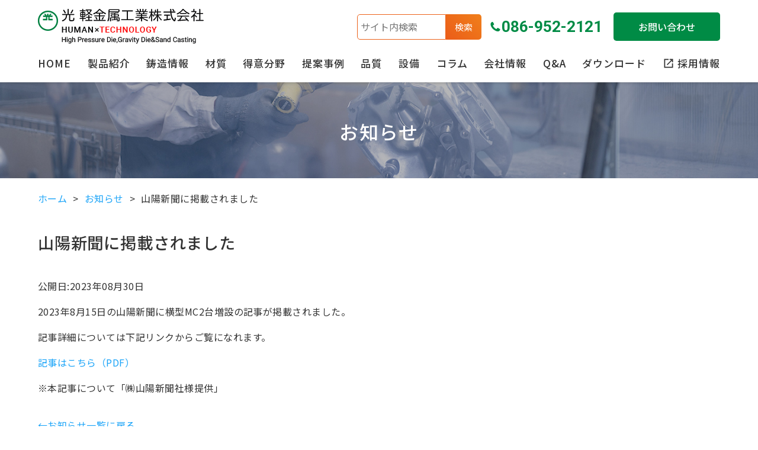

--- FILE ---
content_type: text/html; charset=UTF-8
request_url: https://www.hikari-light-metals.co.jp/news/1714/
body_size: 24848
content:
<!DOCTYPE html>
<html lang="ja">

<head>
  <meta name="viewport" content="width=device-width">
  <meta name="format-detection" content="telephone=no">
  <meta charset="utf-8">
  <link rel="profile" href="https://gmpg.org/xfn/11" />
  <link rel="pingback" href="/xmlrpc.php" />
  <link href="/wp-content/themes/child/css/common.css?20260105093925" rel="stylesheet" type="text/css">
  <link rel="preconnect" href="https://fonts.googleapis.com">
<link rel="preconnect" href="https://fonts.gstatic.com" crossorigin>
<link href="https://fonts.googleapis.com/css2?family=Noto+Sans+JP:wght@400;500;600;700;800;900&family=Roboto:wght@300;400;500;700;900&display=swap" rel="stylesheet">

  
  <link href="/wp-content/themes/child/fontawesome/css/all.css" rel="stylesheet" type="text/css">

  <!-- Search Engine -->
<!-- Google Tag Manager -->
<script>(function(w,d,s,l,i){w[l]=w[l]||[];w[l].push({'gtm.start':
new Date().getTime(),event:'gtm.js'});var f=d.getElementsByTagName(s)[0],
j=d.createElement(s),dl=l!='dataLayer'?'&l='+l:'';j.async=true;j.src=
'https://www.googletagmanager.com/gtm.js?id='+i+dl;f.parentNode.insertBefore(j,f);
})(window,document,'script','dataLayer','GTM-KSV3FHT');</script>
<!-- End Google Tag Manager -->
  <meta name="copyright" content="(C) 2023 HIKARI LIGHT METALS CO.,LTD" />
  <link rel="apple-touch-icon" sizes="152x152" href="/wp-content/themes/child/image/base/apple-touch-icon.png">

  <meta name='robots' content='max-image-preview:large' />
<link rel="alternate" type="application/rss+xml" title="光軽金属工業株式会社 &raquo; フィード" href="/feed/" />
<link rel="alternate" type="application/rss+xml" title="光軽金属工業株式会社 &raquo; コメントフィード" href="/comments/feed/" />
<link rel="alternate" title="oEmbed (JSON)" type="application/json+oembed" href="/wp-json/oembed/1.0/embed?url=https%3A%2F%2Fwww.hikari-light-metals.co.jp%2Fnews%2F1714%2F" />
<link rel="alternate" title="oEmbed (XML)" type="text/xml+oembed" href="/wp-json/oembed/1.0/embed?url=https%3A%2F%2Fwww.hikari-light-metals.co.jp%2Fnews%2F1714%2F&#038;format=xml" />

<!-- SEO SIMPLE PACK 3.6.2 -->
<title>山陽新聞に掲載されました | 光軽金属工業株式会社</title>
<meta name="description" content="2023年8月15日の山陽新聞に横型MC2台増設の記事が掲載されました。 記事詳細については下記リンクからご覧になれます。 記事はこちら（PDF） ※本記事について「㈱山陽新聞社様提供」">
<meta name="keywords" content="光軽金属工業株式会社,岡山,鋳造,ダイカスト,砂型鋳造,金型鋳造,グラビティ,加工,アルミニウム,アルミ">
<link rel="canonical" href="https://www.hikari-light-metals.co.jp/news/1714/">
<meta property="og:locale" content="ja_JP">
<meta property="og:type" content="article">
<meta property="og:image" content="https://www.hikari-light-metals.co.jp/wp-content/uploads/2023/06/ogp_img.png">
<meta property="og:title" content="山陽新聞に掲載されました | 光軽金属工業株式会社">
<meta property="og:description" content="2023年8月15日の山陽新聞に横型MC2台増設の記事が掲載されました。 記事詳細については下記リンクからご覧になれます。 記事はこちら（PDF） ※本記事について「㈱山陽新聞社様提供」">
<meta property="og:url" content="https://www.hikari-light-metals.co.jp/news/1714/">
<meta property="og:site_name" content="光軽金属工業株式会社">
<meta name="twitter:card" content="summary_large_image">
<!-- / SEO SIMPLE PACK -->

<style id='wp-img-auto-sizes-contain-inline-css' type='text/css'>
img:is([sizes=auto i],[sizes^="auto," i]){contain-intrinsic-size:3000px 1500px}
/*# sourceURL=wp-img-auto-sizes-contain-inline-css */
</style>
<style id='classic-theme-styles-inline-css' type='text/css'>
/*! This file is auto-generated */
.wp-block-button__link{color:#fff;background-color:#32373c;border-radius:9999px;box-shadow:none;text-decoration:none;padding:calc(.667em + 2px) calc(1.333em + 2px);font-size:1.125em}.wp-block-file__button{background:#32373c;color:#fff;text-decoration:none}
/*# sourceURL=/wp-includes/css/classic-themes.min.css */
</style>
<link rel='stylesheet' id='contact-form-7-css' href='/wp-content/plugins/contact-form-7/includes/css/styles.css' type='text/css' media='all' />
<link rel='stylesheet' id='vk-font-awesome-css' href='/wp-content/plugins/vk-post-author-display/vendor/vektor-inc/font-awesome-versions/src/versions/6/css/all.min.css' type='text/css' media='all' />
<link rel="https://api.w.org/" href="/wp-json/" /><link rel="alternate" title="JSON" type="application/json" href="/wp-json/wp/v2/posts/1714" /><link rel="EditURI" type="application/rsd+xml" title="RSD" href="/xmlrpc.php?rsd" />
<link rel='shortlink' href='/?p=1714' />
<link rel="icon" href="/wp-content/uploads/2023/03/favicon-01-150x150.png" sizes="32x32" />
<link rel="icon" href="/wp-content/uploads/2023/03/favicon-01-300x300.png" sizes="192x192" />
<link rel="apple-touch-icon" href="/wp-content/uploads/2023/03/favicon-01-300x300.png" />
<meta name="msapplication-TileImage" content="https://www.hikari-light-metals.co.jp/wp-content/uploads/2023/03/favicon-01-300x300.png" />
  <script src="/wp-content/themes/child/js/jquery-3.6.1.min.js"></script>
  <script src="/wp-content/themes/child/js/jquery.cookie.js"></script>
  <script src="/wp-content/themes/child/js/common.js?20260105093925"></script>
  <link rel="stylesheet" href="/wp-content/themes/child/js/simplebar/simplebar.css"/>
  <script src="/wp-content/themes/child/js/simplebar/simplebar.js" ></script>
  <script src="/wp-content/themes/child/js/lightbox/js/lightbox-2.6.min.js"></script>
  <link rel="stylesheet" href="/wp-content/themes/child/js/lightbox/css/lightbox.css">
  <style id='global-styles-inline-css' type='text/css'>
:root{--wp--preset--aspect-ratio--square: 1;--wp--preset--aspect-ratio--4-3: 4/3;--wp--preset--aspect-ratio--3-4: 3/4;--wp--preset--aspect-ratio--3-2: 3/2;--wp--preset--aspect-ratio--2-3: 2/3;--wp--preset--aspect-ratio--16-9: 16/9;--wp--preset--aspect-ratio--9-16: 9/16;--wp--preset--color--black: #000000;--wp--preset--color--cyan-bluish-gray: #abb8c3;--wp--preset--color--white: #ffffff;--wp--preset--color--pale-pink: #f78da7;--wp--preset--color--vivid-red: #cf2e2e;--wp--preset--color--luminous-vivid-orange: #ff6900;--wp--preset--color--luminous-vivid-amber: #fcb900;--wp--preset--color--light-green-cyan: #7bdcb5;--wp--preset--color--vivid-green-cyan: #00d084;--wp--preset--color--pale-cyan-blue: #8ed1fc;--wp--preset--color--vivid-cyan-blue: #0693e3;--wp--preset--color--vivid-purple: #9b51e0;--wp--preset--gradient--vivid-cyan-blue-to-vivid-purple: linear-gradient(135deg,rgb(6,147,227) 0%,rgb(155,81,224) 100%);--wp--preset--gradient--light-green-cyan-to-vivid-green-cyan: linear-gradient(135deg,rgb(122,220,180) 0%,rgb(0,208,130) 100%);--wp--preset--gradient--luminous-vivid-amber-to-luminous-vivid-orange: linear-gradient(135deg,rgb(252,185,0) 0%,rgb(255,105,0) 100%);--wp--preset--gradient--luminous-vivid-orange-to-vivid-red: linear-gradient(135deg,rgb(255,105,0) 0%,rgb(207,46,46) 100%);--wp--preset--gradient--very-light-gray-to-cyan-bluish-gray: linear-gradient(135deg,rgb(238,238,238) 0%,rgb(169,184,195) 100%);--wp--preset--gradient--cool-to-warm-spectrum: linear-gradient(135deg,rgb(74,234,220) 0%,rgb(151,120,209) 20%,rgb(207,42,186) 40%,rgb(238,44,130) 60%,rgb(251,105,98) 80%,rgb(254,248,76) 100%);--wp--preset--gradient--blush-light-purple: linear-gradient(135deg,rgb(255,206,236) 0%,rgb(152,150,240) 100%);--wp--preset--gradient--blush-bordeaux: linear-gradient(135deg,rgb(254,205,165) 0%,rgb(254,45,45) 50%,rgb(107,0,62) 100%);--wp--preset--gradient--luminous-dusk: linear-gradient(135deg,rgb(255,203,112) 0%,rgb(199,81,192) 50%,rgb(65,88,208) 100%);--wp--preset--gradient--pale-ocean: linear-gradient(135deg,rgb(255,245,203) 0%,rgb(182,227,212) 50%,rgb(51,167,181) 100%);--wp--preset--gradient--electric-grass: linear-gradient(135deg,rgb(202,248,128) 0%,rgb(113,206,126) 100%);--wp--preset--gradient--midnight: linear-gradient(135deg,rgb(2,3,129) 0%,rgb(40,116,252) 100%);--wp--preset--font-size--small: 13px;--wp--preset--font-size--medium: 20px;--wp--preset--font-size--large: 36px;--wp--preset--font-size--x-large: 42px;--wp--preset--spacing--20: 0.44rem;--wp--preset--spacing--30: 0.67rem;--wp--preset--spacing--40: 1rem;--wp--preset--spacing--50: 1.5rem;--wp--preset--spacing--60: 2.25rem;--wp--preset--spacing--70: 3.38rem;--wp--preset--spacing--80: 5.06rem;--wp--preset--shadow--natural: 6px 6px 9px rgba(0, 0, 0, 0.2);--wp--preset--shadow--deep: 12px 12px 50px rgba(0, 0, 0, 0.4);--wp--preset--shadow--sharp: 6px 6px 0px rgba(0, 0, 0, 0.2);--wp--preset--shadow--outlined: 6px 6px 0px -3px rgb(255, 255, 255), 6px 6px rgb(0, 0, 0);--wp--preset--shadow--crisp: 6px 6px 0px rgb(0, 0, 0);}:where(.is-layout-flex){gap: 0.5em;}:where(.is-layout-grid){gap: 0.5em;}body .is-layout-flex{display: flex;}.is-layout-flex{flex-wrap: wrap;align-items: center;}.is-layout-flex > :is(*, div){margin: 0;}body .is-layout-grid{display: grid;}.is-layout-grid > :is(*, div){margin: 0;}:where(.wp-block-columns.is-layout-flex){gap: 2em;}:where(.wp-block-columns.is-layout-grid){gap: 2em;}:where(.wp-block-post-template.is-layout-flex){gap: 1.25em;}:where(.wp-block-post-template.is-layout-grid){gap: 1.25em;}.has-black-color{color: var(--wp--preset--color--black) !important;}.has-cyan-bluish-gray-color{color: var(--wp--preset--color--cyan-bluish-gray) !important;}.has-white-color{color: var(--wp--preset--color--white) !important;}.has-pale-pink-color{color: var(--wp--preset--color--pale-pink) !important;}.has-vivid-red-color{color: var(--wp--preset--color--vivid-red) !important;}.has-luminous-vivid-orange-color{color: var(--wp--preset--color--luminous-vivid-orange) !important;}.has-luminous-vivid-amber-color{color: var(--wp--preset--color--luminous-vivid-amber) !important;}.has-light-green-cyan-color{color: var(--wp--preset--color--light-green-cyan) !important;}.has-vivid-green-cyan-color{color: var(--wp--preset--color--vivid-green-cyan) !important;}.has-pale-cyan-blue-color{color: var(--wp--preset--color--pale-cyan-blue) !important;}.has-vivid-cyan-blue-color{color: var(--wp--preset--color--vivid-cyan-blue) !important;}.has-vivid-purple-color{color: var(--wp--preset--color--vivid-purple) !important;}.has-black-background-color{background-color: var(--wp--preset--color--black) !important;}.has-cyan-bluish-gray-background-color{background-color: var(--wp--preset--color--cyan-bluish-gray) !important;}.has-white-background-color{background-color: var(--wp--preset--color--white) !important;}.has-pale-pink-background-color{background-color: var(--wp--preset--color--pale-pink) !important;}.has-vivid-red-background-color{background-color: var(--wp--preset--color--vivid-red) !important;}.has-luminous-vivid-orange-background-color{background-color: var(--wp--preset--color--luminous-vivid-orange) !important;}.has-luminous-vivid-amber-background-color{background-color: var(--wp--preset--color--luminous-vivid-amber) !important;}.has-light-green-cyan-background-color{background-color: var(--wp--preset--color--light-green-cyan) !important;}.has-vivid-green-cyan-background-color{background-color: var(--wp--preset--color--vivid-green-cyan) !important;}.has-pale-cyan-blue-background-color{background-color: var(--wp--preset--color--pale-cyan-blue) !important;}.has-vivid-cyan-blue-background-color{background-color: var(--wp--preset--color--vivid-cyan-blue) !important;}.has-vivid-purple-background-color{background-color: var(--wp--preset--color--vivid-purple) !important;}.has-black-border-color{border-color: var(--wp--preset--color--black) !important;}.has-cyan-bluish-gray-border-color{border-color: var(--wp--preset--color--cyan-bluish-gray) !important;}.has-white-border-color{border-color: var(--wp--preset--color--white) !important;}.has-pale-pink-border-color{border-color: var(--wp--preset--color--pale-pink) !important;}.has-vivid-red-border-color{border-color: var(--wp--preset--color--vivid-red) !important;}.has-luminous-vivid-orange-border-color{border-color: var(--wp--preset--color--luminous-vivid-orange) !important;}.has-luminous-vivid-amber-border-color{border-color: var(--wp--preset--color--luminous-vivid-amber) !important;}.has-light-green-cyan-border-color{border-color: var(--wp--preset--color--light-green-cyan) !important;}.has-vivid-green-cyan-border-color{border-color: var(--wp--preset--color--vivid-green-cyan) !important;}.has-pale-cyan-blue-border-color{border-color: var(--wp--preset--color--pale-cyan-blue) !important;}.has-vivid-cyan-blue-border-color{border-color: var(--wp--preset--color--vivid-cyan-blue) !important;}.has-vivid-purple-border-color{border-color: var(--wp--preset--color--vivid-purple) !important;}.has-vivid-cyan-blue-to-vivid-purple-gradient-background{background: var(--wp--preset--gradient--vivid-cyan-blue-to-vivid-purple) !important;}.has-light-green-cyan-to-vivid-green-cyan-gradient-background{background: var(--wp--preset--gradient--light-green-cyan-to-vivid-green-cyan) !important;}.has-luminous-vivid-amber-to-luminous-vivid-orange-gradient-background{background: var(--wp--preset--gradient--luminous-vivid-amber-to-luminous-vivid-orange) !important;}.has-luminous-vivid-orange-to-vivid-red-gradient-background{background: var(--wp--preset--gradient--luminous-vivid-orange-to-vivid-red) !important;}.has-very-light-gray-to-cyan-bluish-gray-gradient-background{background: var(--wp--preset--gradient--very-light-gray-to-cyan-bluish-gray) !important;}.has-cool-to-warm-spectrum-gradient-background{background: var(--wp--preset--gradient--cool-to-warm-spectrum) !important;}.has-blush-light-purple-gradient-background{background: var(--wp--preset--gradient--blush-light-purple) !important;}.has-blush-bordeaux-gradient-background{background: var(--wp--preset--gradient--blush-bordeaux) !important;}.has-luminous-dusk-gradient-background{background: var(--wp--preset--gradient--luminous-dusk) !important;}.has-pale-ocean-gradient-background{background: var(--wp--preset--gradient--pale-ocean) !important;}.has-electric-grass-gradient-background{background: var(--wp--preset--gradient--electric-grass) !important;}.has-midnight-gradient-background{background: var(--wp--preset--gradient--midnight) !important;}.has-small-font-size{font-size: var(--wp--preset--font-size--small) !important;}.has-medium-font-size{font-size: var(--wp--preset--font-size--medium) !important;}.has-large-font-size{font-size: var(--wp--preset--font-size--large) !important;}.has-x-large-font-size{font-size: var(--wp--preset--font-size--x-large) !important;}
/*# sourceURL=global-styles-inline-css */
</style>
</head>

<body  id="category-"   class="wp-singular post-template-default single single-post postid-1714 single-format-standard wp-theme-child fa_v6_css full-width single-author" >
<!-- Google Tag Manager (noscript) -->
<noscript><iframe src="https://www.googletagmanager.com/ns.html?id=GTM-KSV3FHT"
height="0" width="0" style="display:none;visibility:hidden"></iframe></noscript>
<!-- End Google Tag Manager (noscript) -->

  <div id="wrap">
    <div id="page" class="hfeed site">
      <header>
        <!-- #Header start -->
        <div class="header" >
                    <div class="header-inner">
                          <p class="img-logo">
                <a href="/">
                  <picture>
                    <source media="(max-width:959px)" srcset="/wp-content/themes/child/image/base/header_logo_black.png">
                    <img src="/wp-content/themes/child/image/base/header_logo_black.png" alt="ロゴ:光軽金属工業株式会社">
                  </picture>
                </a>
              </p>
                        <!--PC/タブレット表示-->
            <p id="openMenu">
                              <img src="/wp-content/themes/child/image/base/ico_navi_black.png" alt="アイコン:メニューボタン" class="menu-ico nav-black">
                          </p>
                          <div class="home-sub-area sp-none">
                <div class="header-search">
                  <div class="search-box">
    <form role="search" method="get" id="searchform" class="searchform" action="https://www.hikari-light-metals.co.jp/">
					<input class="search-input-area" type="text" value="" name="s" id="s" placeholder="サイト内検索">
					<input class="search-btn" type="submit" id="searchsubmit" value="検索">
			</form>
</div>
                </div>
                <div class="sub-nav">
  <p class="header-tel"><a href="tel:0869522121">086-952-2121</a></p>
  <p class="contact"><a href="/contact/">お問い合わせ</a></p>
</div>              </div>
                      </div>
          <div class="nav-scroll">
  <nav id="g-navi" class="nav-area">
    <!-- #Navi start -->
    <div class="navi-inner">
      <ul id="navi-list">
        <li class="home"><a href="/">HOME</a></li>
        <li class="product"><a href="/product/">製品紹介</a></li>
        <li class="service menu-icon"><a href="/service/">鋳造情報</a>
          <span class="nav-ttl"></span>
          <div class="child">
            <ul>
              <li><a href="/service/diecasting/">ダイカスト</a></li>
              <li><a href="/service/sand-casting/">砂型鋳造</a></li>
              <li><a href="/service/metalmold-casting/">金型鋳造</a></li>
            </ul>
          </div>
        </li>
        <li class="material"><a href="/material/">材質</a></li>
        <li class="specialty"><a href="/specialty/">得意分野</a></li>
        <li class="works"><a href="/works/">提案事例</a></li>
        <li class="technology"><a href="/quality/">品質</a></li>
        <li class="facility"><a href="/facility/">設備</a></li>
        <li class="column"><a href="/column/">コラム</a></li>
        <li class="company"><a href="/company/">会社情報</a></li>
        <li class="qa"><a href="/qa/">Q&A</a></li>
        <li class="download"><a href="/download/">ダウンロード</a></li>
        <li class="recruit"><a href="/recruit/?utm_source=hikari-light-metals.co.jp&utm_medium=referral" target="_blank" rel="noopener noreferrer"><span class="ico-link">採用情報</span></a></li>
      </ul>
      <div class="header-search">
        <div class="search-box">
    <form role="search" method="get" id="searchform" class="searchform" action="https://www.hikari-light-metals.co.jp/">
					<input class="search-input-area" type="text" value="" name="s" id="s" placeholder="サイト内検索">
					<input class="search-btn" type="submit" id="searchsubmit" value="検索">
			</form>
</div>
      </div>
      <div class="sub-nav">
  <p class="header-tel"><a href="tel:0869522121">086-952-2121</a></p>
  <p class="contact"><a href="/contact/">お問い合わせ</a></p>
</div>    </div>
    <!-- #Navi end -->
  </nav>
</div>
        </div>
        <!--PC/タブレット表示-->
        <!-- #Header end -->
      </header>

<main>
<div id="page-ttl">
      <div class="inner">
        <h1>お知らせ</h1>
      </div>
    </div>

<div id="contents">
  <div id="breadcrumb">
    <ul>
      <li><a class="breadcrumb-home" href="https://www.hikari-light-metals.co.jp/"><span>ホーム</span></a></li>
      <li><a href="/news"><span>お知らせ</span></a></li>
      <li><span>山陽新聞に掲載されました</span></li>
    </ul>
  </div>


		<div class="inner page-contents mb-65">
							
<article id="post-1714" class="post-1714 post type-post status-publish format-standard hentry category-info">
    <div class="entry-header">
    
        <h2>山陽新聞に掲載されました</h2>
    <p class="day">公開日:2023年08月30日</p>
  </div><!-- .entry-header -->

      <div class="entry-content">
      <p>2023年8月15日の山陽新聞に横型MC2台増設の記事が掲載されました。</p>
<p>記事詳細については下記リンクからご覧になれます。</p>
<p><a href="/wp-content/uploads/2023/08/da078acf016c30e5408556c87c4db734.jpg"> 記事はこちら（PDF）</a></p>
<p>※本記事について「㈱山陽新聞社様提供」</p>
          </div><!-- .entry-content -->
  

</article><!-- #post -->
							  <hr class="none" />

<div class="txt-link-box">
  <p class="return-news"><a href="/news">←お知らせ一覧に戻る</a></p>
  <p class="return-home"><a href="/#top-news">←HOMEに戻る</a></p>
		</div>
		</div></div><!-- #content -->
    </main>



<!-- #Footer start -->

<footer>
  <div class="footer-inner">
    <div class="footer-sitemap">
      <ul class="list-border">
        <li><a href="/">HOME</a></li>
        <li class="sp-none"><a href="/news/">お知らせ</a></li>
        <li class="sp-none"><a href="/column/">コラム</a></li>
        <li class="sp-none"><a href="/product/">製品紹介</a></li>
        <li class="sp-none"><a href="/service/">鋳造情報</a></li>
        <li class="sp-none"><a href="/material/">材質</a></li>
        <li class="sp-none"><a href="/specialty/">得意分野</a></li>
        <li class="sp-none"><a href="/works/">提案事例</a></li>
        <li class="sp-none"><a href="/quality/">品質</a></li>
        <li class="sp-none"><a href="/facility/">設備</a></li>
        <li class="sp-none"><a href="/company/">会社情報</a></li>
        <li class="sp-none"><a href="/qa/">Q&A</a></li>
        <li class="sp-none"><a href="/download/">資料ダウンロード</a></li>
        <li class="sp-none"><a href="/environment/">環境への取り組み</a></li>
        <li class="sp-none"><a href="/recruit/?utm_source=hikari-light-metals.co.jp&utm_medium=referral" class="other-link" target="_blank" rel="noopener noreferrer">採用情報</a></li>
        <li class="sp-none"><a href="/project/">プロジェクト</a></li>
        <li class="sp-none"><a href="/contact/">お問い合わせ</a></li>
        <li class="sp-none"><a href="/privacy/">プライバシーポリシー</a></li>
        <li><a href="/sitemap/">サイトマップ</a></li>
      </ul>
    </div>

          <!--PC/タブレット表示-->
        <div class="footer-detail">
      <div class="logo-area">
        <p class="name"> <img src="/wp-content/themes/child/image/base/footer_logo.png" width="331" height="71" alt="ロゴ:光軽金属工業株式会社"> </p>
      </div>
      <p class="address">光軽金属工業株式会社<br>
        〒709-0854 岡山県岡山市東区瀬戸町江尻1050<br>
        TEL : <a href="tel:0869522121">086-952-2121</a><br>
        FAX : 086-952-4120</p>
    </div>
  </div>
  <p class="copyright">&copy; 2023 HIKARI LIGHT METALS CO.,LTD</p>
  <!-- #Footer end -->
</footer>

</div><!-- #page -->
</div><!-- #wrap -->
<script type="speculationrules">
{"prefetch":[{"source":"document","where":{"and":[{"href_matches":"/*"},{"not":{"href_matches":["/wp-*.php","/wp-admin/*","/wp-content/uploads/*","/wp-content/*","/wp-content/plugins/*","/wp-content/themes/child/*","/*\\?(.+)"]}},{"not":{"selector_matches":"a[rel~=\"nofollow\"]"}},{"not":{"selector_matches":".no-prefetch, .no-prefetch a"}}]},"eagerness":"conservative"}]}
</script>
<script  src="/wp-content/plugins/contact-form-7/includes/swv/js/index.js" id="swv-js"></script>
<script  id="contact-form-7-js-extra">
/* <![CDATA[ */
var wpcf7 = {"api":{"root":"https://www.hikari-light-metals.co.jp/wp-json/","namespace":"contact-form-7/v1"}};
//# sourceURL=contact-form-7-js-extra
/* ]]> */
</script>
<script  src="/wp-content/plugins/contact-form-7/includes/js/index.js" id="contact-form-7-js"></script>
<script  src="https://www.google.com/recaptcha/api.js?render=6LeDjfgpAAAAAKv2_lLSE71AO4cRL_ApKM97IDUI" id="google-recaptcha-js"></script>
<script  src="/wp-includes/js/dist/vendor/wp-polyfill.min.js" id="wp-polyfill-js"></script>
<script  id="wpcf7-recaptcha-js-extra">
/* <![CDATA[ */
var wpcf7_recaptcha = {"sitekey":"6LeDjfgpAAAAAKv2_lLSE71AO4cRL_ApKM97IDUI","actions":{"homepage":"homepage","contactform":"contactform"}};
//# sourceURL=wpcf7-recaptcha-js-extra
/* ]]> */
</script>
<script  src="/wp-content/plugins/contact-form-7/modules/recaptcha/index.js" id="wpcf7-recaptcha-js"></script>
<script src="https://www.hikari-light-metals.co.jp/wp-content/themes/child/js/scrolltopcontrol.js"></script>
<script>
const _client_id = 89634;
const _conv = 0;
const _version = '3.0';
const current = document.currentScript;
const script = document.createElement('script');
script.src = 'https://beacon.nc-net.or.jp/beacon.min.js';
document.body.appendChild(script);
</script>
</body>

</html>

--- FILE ---
content_type: text/html; charset=utf-8
request_url: https://www.google.com/recaptcha/api2/anchor?ar=1&k=6LeDjfgpAAAAAKv2_lLSE71AO4cRL_ApKM97IDUI&co=aHR0cHM6Ly93d3cuaGlrYXJpLWxpZ2h0LW1ldGFscy5jby5qcDo0NDM.&hl=en&v=7gg7H51Q-naNfhmCP3_R47ho&size=invisible&anchor-ms=20000&execute-ms=30000&cb=49jjysww72h5
body_size: 48046
content:
<!DOCTYPE HTML><html dir="ltr" lang="en"><head><meta http-equiv="Content-Type" content="text/html; charset=UTF-8">
<meta http-equiv="X-UA-Compatible" content="IE=edge">
<title>reCAPTCHA</title>
<style type="text/css">
/* cyrillic-ext */
@font-face {
  font-family: 'Roboto';
  font-style: normal;
  font-weight: 400;
  font-stretch: 100%;
  src: url(//fonts.gstatic.com/s/roboto/v48/KFO7CnqEu92Fr1ME7kSn66aGLdTylUAMa3GUBHMdazTgWw.woff2) format('woff2');
  unicode-range: U+0460-052F, U+1C80-1C8A, U+20B4, U+2DE0-2DFF, U+A640-A69F, U+FE2E-FE2F;
}
/* cyrillic */
@font-face {
  font-family: 'Roboto';
  font-style: normal;
  font-weight: 400;
  font-stretch: 100%;
  src: url(//fonts.gstatic.com/s/roboto/v48/KFO7CnqEu92Fr1ME7kSn66aGLdTylUAMa3iUBHMdazTgWw.woff2) format('woff2');
  unicode-range: U+0301, U+0400-045F, U+0490-0491, U+04B0-04B1, U+2116;
}
/* greek-ext */
@font-face {
  font-family: 'Roboto';
  font-style: normal;
  font-weight: 400;
  font-stretch: 100%;
  src: url(//fonts.gstatic.com/s/roboto/v48/KFO7CnqEu92Fr1ME7kSn66aGLdTylUAMa3CUBHMdazTgWw.woff2) format('woff2');
  unicode-range: U+1F00-1FFF;
}
/* greek */
@font-face {
  font-family: 'Roboto';
  font-style: normal;
  font-weight: 400;
  font-stretch: 100%;
  src: url(//fonts.gstatic.com/s/roboto/v48/KFO7CnqEu92Fr1ME7kSn66aGLdTylUAMa3-UBHMdazTgWw.woff2) format('woff2');
  unicode-range: U+0370-0377, U+037A-037F, U+0384-038A, U+038C, U+038E-03A1, U+03A3-03FF;
}
/* math */
@font-face {
  font-family: 'Roboto';
  font-style: normal;
  font-weight: 400;
  font-stretch: 100%;
  src: url(//fonts.gstatic.com/s/roboto/v48/KFO7CnqEu92Fr1ME7kSn66aGLdTylUAMawCUBHMdazTgWw.woff2) format('woff2');
  unicode-range: U+0302-0303, U+0305, U+0307-0308, U+0310, U+0312, U+0315, U+031A, U+0326-0327, U+032C, U+032F-0330, U+0332-0333, U+0338, U+033A, U+0346, U+034D, U+0391-03A1, U+03A3-03A9, U+03B1-03C9, U+03D1, U+03D5-03D6, U+03F0-03F1, U+03F4-03F5, U+2016-2017, U+2034-2038, U+203C, U+2040, U+2043, U+2047, U+2050, U+2057, U+205F, U+2070-2071, U+2074-208E, U+2090-209C, U+20D0-20DC, U+20E1, U+20E5-20EF, U+2100-2112, U+2114-2115, U+2117-2121, U+2123-214F, U+2190, U+2192, U+2194-21AE, U+21B0-21E5, U+21F1-21F2, U+21F4-2211, U+2213-2214, U+2216-22FF, U+2308-230B, U+2310, U+2319, U+231C-2321, U+2336-237A, U+237C, U+2395, U+239B-23B7, U+23D0, U+23DC-23E1, U+2474-2475, U+25AF, U+25B3, U+25B7, U+25BD, U+25C1, U+25CA, U+25CC, U+25FB, U+266D-266F, U+27C0-27FF, U+2900-2AFF, U+2B0E-2B11, U+2B30-2B4C, U+2BFE, U+3030, U+FF5B, U+FF5D, U+1D400-1D7FF, U+1EE00-1EEFF;
}
/* symbols */
@font-face {
  font-family: 'Roboto';
  font-style: normal;
  font-weight: 400;
  font-stretch: 100%;
  src: url(//fonts.gstatic.com/s/roboto/v48/KFO7CnqEu92Fr1ME7kSn66aGLdTylUAMaxKUBHMdazTgWw.woff2) format('woff2');
  unicode-range: U+0001-000C, U+000E-001F, U+007F-009F, U+20DD-20E0, U+20E2-20E4, U+2150-218F, U+2190, U+2192, U+2194-2199, U+21AF, U+21E6-21F0, U+21F3, U+2218-2219, U+2299, U+22C4-22C6, U+2300-243F, U+2440-244A, U+2460-24FF, U+25A0-27BF, U+2800-28FF, U+2921-2922, U+2981, U+29BF, U+29EB, U+2B00-2BFF, U+4DC0-4DFF, U+FFF9-FFFB, U+10140-1018E, U+10190-1019C, U+101A0, U+101D0-101FD, U+102E0-102FB, U+10E60-10E7E, U+1D2C0-1D2D3, U+1D2E0-1D37F, U+1F000-1F0FF, U+1F100-1F1AD, U+1F1E6-1F1FF, U+1F30D-1F30F, U+1F315, U+1F31C, U+1F31E, U+1F320-1F32C, U+1F336, U+1F378, U+1F37D, U+1F382, U+1F393-1F39F, U+1F3A7-1F3A8, U+1F3AC-1F3AF, U+1F3C2, U+1F3C4-1F3C6, U+1F3CA-1F3CE, U+1F3D4-1F3E0, U+1F3ED, U+1F3F1-1F3F3, U+1F3F5-1F3F7, U+1F408, U+1F415, U+1F41F, U+1F426, U+1F43F, U+1F441-1F442, U+1F444, U+1F446-1F449, U+1F44C-1F44E, U+1F453, U+1F46A, U+1F47D, U+1F4A3, U+1F4B0, U+1F4B3, U+1F4B9, U+1F4BB, U+1F4BF, U+1F4C8-1F4CB, U+1F4D6, U+1F4DA, U+1F4DF, U+1F4E3-1F4E6, U+1F4EA-1F4ED, U+1F4F7, U+1F4F9-1F4FB, U+1F4FD-1F4FE, U+1F503, U+1F507-1F50B, U+1F50D, U+1F512-1F513, U+1F53E-1F54A, U+1F54F-1F5FA, U+1F610, U+1F650-1F67F, U+1F687, U+1F68D, U+1F691, U+1F694, U+1F698, U+1F6AD, U+1F6B2, U+1F6B9-1F6BA, U+1F6BC, U+1F6C6-1F6CF, U+1F6D3-1F6D7, U+1F6E0-1F6EA, U+1F6F0-1F6F3, U+1F6F7-1F6FC, U+1F700-1F7FF, U+1F800-1F80B, U+1F810-1F847, U+1F850-1F859, U+1F860-1F887, U+1F890-1F8AD, U+1F8B0-1F8BB, U+1F8C0-1F8C1, U+1F900-1F90B, U+1F93B, U+1F946, U+1F984, U+1F996, U+1F9E9, U+1FA00-1FA6F, U+1FA70-1FA7C, U+1FA80-1FA89, U+1FA8F-1FAC6, U+1FACE-1FADC, U+1FADF-1FAE9, U+1FAF0-1FAF8, U+1FB00-1FBFF;
}
/* vietnamese */
@font-face {
  font-family: 'Roboto';
  font-style: normal;
  font-weight: 400;
  font-stretch: 100%;
  src: url(//fonts.gstatic.com/s/roboto/v48/KFO7CnqEu92Fr1ME7kSn66aGLdTylUAMa3OUBHMdazTgWw.woff2) format('woff2');
  unicode-range: U+0102-0103, U+0110-0111, U+0128-0129, U+0168-0169, U+01A0-01A1, U+01AF-01B0, U+0300-0301, U+0303-0304, U+0308-0309, U+0323, U+0329, U+1EA0-1EF9, U+20AB;
}
/* latin-ext */
@font-face {
  font-family: 'Roboto';
  font-style: normal;
  font-weight: 400;
  font-stretch: 100%;
  src: url(//fonts.gstatic.com/s/roboto/v48/KFO7CnqEu92Fr1ME7kSn66aGLdTylUAMa3KUBHMdazTgWw.woff2) format('woff2');
  unicode-range: U+0100-02BA, U+02BD-02C5, U+02C7-02CC, U+02CE-02D7, U+02DD-02FF, U+0304, U+0308, U+0329, U+1D00-1DBF, U+1E00-1E9F, U+1EF2-1EFF, U+2020, U+20A0-20AB, U+20AD-20C0, U+2113, U+2C60-2C7F, U+A720-A7FF;
}
/* latin */
@font-face {
  font-family: 'Roboto';
  font-style: normal;
  font-weight: 400;
  font-stretch: 100%;
  src: url(//fonts.gstatic.com/s/roboto/v48/KFO7CnqEu92Fr1ME7kSn66aGLdTylUAMa3yUBHMdazQ.woff2) format('woff2');
  unicode-range: U+0000-00FF, U+0131, U+0152-0153, U+02BB-02BC, U+02C6, U+02DA, U+02DC, U+0304, U+0308, U+0329, U+2000-206F, U+20AC, U+2122, U+2191, U+2193, U+2212, U+2215, U+FEFF, U+FFFD;
}
/* cyrillic-ext */
@font-face {
  font-family: 'Roboto';
  font-style: normal;
  font-weight: 500;
  font-stretch: 100%;
  src: url(//fonts.gstatic.com/s/roboto/v48/KFO7CnqEu92Fr1ME7kSn66aGLdTylUAMa3GUBHMdazTgWw.woff2) format('woff2');
  unicode-range: U+0460-052F, U+1C80-1C8A, U+20B4, U+2DE0-2DFF, U+A640-A69F, U+FE2E-FE2F;
}
/* cyrillic */
@font-face {
  font-family: 'Roboto';
  font-style: normal;
  font-weight: 500;
  font-stretch: 100%;
  src: url(//fonts.gstatic.com/s/roboto/v48/KFO7CnqEu92Fr1ME7kSn66aGLdTylUAMa3iUBHMdazTgWw.woff2) format('woff2');
  unicode-range: U+0301, U+0400-045F, U+0490-0491, U+04B0-04B1, U+2116;
}
/* greek-ext */
@font-face {
  font-family: 'Roboto';
  font-style: normal;
  font-weight: 500;
  font-stretch: 100%;
  src: url(//fonts.gstatic.com/s/roboto/v48/KFO7CnqEu92Fr1ME7kSn66aGLdTylUAMa3CUBHMdazTgWw.woff2) format('woff2');
  unicode-range: U+1F00-1FFF;
}
/* greek */
@font-face {
  font-family: 'Roboto';
  font-style: normal;
  font-weight: 500;
  font-stretch: 100%;
  src: url(//fonts.gstatic.com/s/roboto/v48/KFO7CnqEu92Fr1ME7kSn66aGLdTylUAMa3-UBHMdazTgWw.woff2) format('woff2');
  unicode-range: U+0370-0377, U+037A-037F, U+0384-038A, U+038C, U+038E-03A1, U+03A3-03FF;
}
/* math */
@font-face {
  font-family: 'Roboto';
  font-style: normal;
  font-weight: 500;
  font-stretch: 100%;
  src: url(//fonts.gstatic.com/s/roboto/v48/KFO7CnqEu92Fr1ME7kSn66aGLdTylUAMawCUBHMdazTgWw.woff2) format('woff2');
  unicode-range: U+0302-0303, U+0305, U+0307-0308, U+0310, U+0312, U+0315, U+031A, U+0326-0327, U+032C, U+032F-0330, U+0332-0333, U+0338, U+033A, U+0346, U+034D, U+0391-03A1, U+03A3-03A9, U+03B1-03C9, U+03D1, U+03D5-03D6, U+03F0-03F1, U+03F4-03F5, U+2016-2017, U+2034-2038, U+203C, U+2040, U+2043, U+2047, U+2050, U+2057, U+205F, U+2070-2071, U+2074-208E, U+2090-209C, U+20D0-20DC, U+20E1, U+20E5-20EF, U+2100-2112, U+2114-2115, U+2117-2121, U+2123-214F, U+2190, U+2192, U+2194-21AE, U+21B0-21E5, U+21F1-21F2, U+21F4-2211, U+2213-2214, U+2216-22FF, U+2308-230B, U+2310, U+2319, U+231C-2321, U+2336-237A, U+237C, U+2395, U+239B-23B7, U+23D0, U+23DC-23E1, U+2474-2475, U+25AF, U+25B3, U+25B7, U+25BD, U+25C1, U+25CA, U+25CC, U+25FB, U+266D-266F, U+27C0-27FF, U+2900-2AFF, U+2B0E-2B11, U+2B30-2B4C, U+2BFE, U+3030, U+FF5B, U+FF5D, U+1D400-1D7FF, U+1EE00-1EEFF;
}
/* symbols */
@font-face {
  font-family: 'Roboto';
  font-style: normal;
  font-weight: 500;
  font-stretch: 100%;
  src: url(//fonts.gstatic.com/s/roboto/v48/KFO7CnqEu92Fr1ME7kSn66aGLdTylUAMaxKUBHMdazTgWw.woff2) format('woff2');
  unicode-range: U+0001-000C, U+000E-001F, U+007F-009F, U+20DD-20E0, U+20E2-20E4, U+2150-218F, U+2190, U+2192, U+2194-2199, U+21AF, U+21E6-21F0, U+21F3, U+2218-2219, U+2299, U+22C4-22C6, U+2300-243F, U+2440-244A, U+2460-24FF, U+25A0-27BF, U+2800-28FF, U+2921-2922, U+2981, U+29BF, U+29EB, U+2B00-2BFF, U+4DC0-4DFF, U+FFF9-FFFB, U+10140-1018E, U+10190-1019C, U+101A0, U+101D0-101FD, U+102E0-102FB, U+10E60-10E7E, U+1D2C0-1D2D3, U+1D2E0-1D37F, U+1F000-1F0FF, U+1F100-1F1AD, U+1F1E6-1F1FF, U+1F30D-1F30F, U+1F315, U+1F31C, U+1F31E, U+1F320-1F32C, U+1F336, U+1F378, U+1F37D, U+1F382, U+1F393-1F39F, U+1F3A7-1F3A8, U+1F3AC-1F3AF, U+1F3C2, U+1F3C4-1F3C6, U+1F3CA-1F3CE, U+1F3D4-1F3E0, U+1F3ED, U+1F3F1-1F3F3, U+1F3F5-1F3F7, U+1F408, U+1F415, U+1F41F, U+1F426, U+1F43F, U+1F441-1F442, U+1F444, U+1F446-1F449, U+1F44C-1F44E, U+1F453, U+1F46A, U+1F47D, U+1F4A3, U+1F4B0, U+1F4B3, U+1F4B9, U+1F4BB, U+1F4BF, U+1F4C8-1F4CB, U+1F4D6, U+1F4DA, U+1F4DF, U+1F4E3-1F4E6, U+1F4EA-1F4ED, U+1F4F7, U+1F4F9-1F4FB, U+1F4FD-1F4FE, U+1F503, U+1F507-1F50B, U+1F50D, U+1F512-1F513, U+1F53E-1F54A, U+1F54F-1F5FA, U+1F610, U+1F650-1F67F, U+1F687, U+1F68D, U+1F691, U+1F694, U+1F698, U+1F6AD, U+1F6B2, U+1F6B9-1F6BA, U+1F6BC, U+1F6C6-1F6CF, U+1F6D3-1F6D7, U+1F6E0-1F6EA, U+1F6F0-1F6F3, U+1F6F7-1F6FC, U+1F700-1F7FF, U+1F800-1F80B, U+1F810-1F847, U+1F850-1F859, U+1F860-1F887, U+1F890-1F8AD, U+1F8B0-1F8BB, U+1F8C0-1F8C1, U+1F900-1F90B, U+1F93B, U+1F946, U+1F984, U+1F996, U+1F9E9, U+1FA00-1FA6F, U+1FA70-1FA7C, U+1FA80-1FA89, U+1FA8F-1FAC6, U+1FACE-1FADC, U+1FADF-1FAE9, U+1FAF0-1FAF8, U+1FB00-1FBFF;
}
/* vietnamese */
@font-face {
  font-family: 'Roboto';
  font-style: normal;
  font-weight: 500;
  font-stretch: 100%;
  src: url(//fonts.gstatic.com/s/roboto/v48/KFO7CnqEu92Fr1ME7kSn66aGLdTylUAMa3OUBHMdazTgWw.woff2) format('woff2');
  unicode-range: U+0102-0103, U+0110-0111, U+0128-0129, U+0168-0169, U+01A0-01A1, U+01AF-01B0, U+0300-0301, U+0303-0304, U+0308-0309, U+0323, U+0329, U+1EA0-1EF9, U+20AB;
}
/* latin-ext */
@font-face {
  font-family: 'Roboto';
  font-style: normal;
  font-weight: 500;
  font-stretch: 100%;
  src: url(//fonts.gstatic.com/s/roboto/v48/KFO7CnqEu92Fr1ME7kSn66aGLdTylUAMa3KUBHMdazTgWw.woff2) format('woff2');
  unicode-range: U+0100-02BA, U+02BD-02C5, U+02C7-02CC, U+02CE-02D7, U+02DD-02FF, U+0304, U+0308, U+0329, U+1D00-1DBF, U+1E00-1E9F, U+1EF2-1EFF, U+2020, U+20A0-20AB, U+20AD-20C0, U+2113, U+2C60-2C7F, U+A720-A7FF;
}
/* latin */
@font-face {
  font-family: 'Roboto';
  font-style: normal;
  font-weight: 500;
  font-stretch: 100%;
  src: url(//fonts.gstatic.com/s/roboto/v48/KFO7CnqEu92Fr1ME7kSn66aGLdTylUAMa3yUBHMdazQ.woff2) format('woff2');
  unicode-range: U+0000-00FF, U+0131, U+0152-0153, U+02BB-02BC, U+02C6, U+02DA, U+02DC, U+0304, U+0308, U+0329, U+2000-206F, U+20AC, U+2122, U+2191, U+2193, U+2212, U+2215, U+FEFF, U+FFFD;
}
/* cyrillic-ext */
@font-face {
  font-family: 'Roboto';
  font-style: normal;
  font-weight: 900;
  font-stretch: 100%;
  src: url(//fonts.gstatic.com/s/roboto/v48/KFO7CnqEu92Fr1ME7kSn66aGLdTylUAMa3GUBHMdazTgWw.woff2) format('woff2');
  unicode-range: U+0460-052F, U+1C80-1C8A, U+20B4, U+2DE0-2DFF, U+A640-A69F, U+FE2E-FE2F;
}
/* cyrillic */
@font-face {
  font-family: 'Roboto';
  font-style: normal;
  font-weight: 900;
  font-stretch: 100%;
  src: url(//fonts.gstatic.com/s/roboto/v48/KFO7CnqEu92Fr1ME7kSn66aGLdTylUAMa3iUBHMdazTgWw.woff2) format('woff2');
  unicode-range: U+0301, U+0400-045F, U+0490-0491, U+04B0-04B1, U+2116;
}
/* greek-ext */
@font-face {
  font-family: 'Roboto';
  font-style: normal;
  font-weight: 900;
  font-stretch: 100%;
  src: url(//fonts.gstatic.com/s/roboto/v48/KFO7CnqEu92Fr1ME7kSn66aGLdTylUAMa3CUBHMdazTgWw.woff2) format('woff2');
  unicode-range: U+1F00-1FFF;
}
/* greek */
@font-face {
  font-family: 'Roboto';
  font-style: normal;
  font-weight: 900;
  font-stretch: 100%;
  src: url(//fonts.gstatic.com/s/roboto/v48/KFO7CnqEu92Fr1ME7kSn66aGLdTylUAMa3-UBHMdazTgWw.woff2) format('woff2');
  unicode-range: U+0370-0377, U+037A-037F, U+0384-038A, U+038C, U+038E-03A1, U+03A3-03FF;
}
/* math */
@font-face {
  font-family: 'Roboto';
  font-style: normal;
  font-weight: 900;
  font-stretch: 100%;
  src: url(//fonts.gstatic.com/s/roboto/v48/KFO7CnqEu92Fr1ME7kSn66aGLdTylUAMawCUBHMdazTgWw.woff2) format('woff2');
  unicode-range: U+0302-0303, U+0305, U+0307-0308, U+0310, U+0312, U+0315, U+031A, U+0326-0327, U+032C, U+032F-0330, U+0332-0333, U+0338, U+033A, U+0346, U+034D, U+0391-03A1, U+03A3-03A9, U+03B1-03C9, U+03D1, U+03D5-03D6, U+03F0-03F1, U+03F4-03F5, U+2016-2017, U+2034-2038, U+203C, U+2040, U+2043, U+2047, U+2050, U+2057, U+205F, U+2070-2071, U+2074-208E, U+2090-209C, U+20D0-20DC, U+20E1, U+20E5-20EF, U+2100-2112, U+2114-2115, U+2117-2121, U+2123-214F, U+2190, U+2192, U+2194-21AE, U+21B0-21E5, U+21F1-21F2, U+21F4-2211, U+2213-2214, U+2216-22FF, U+2308-230B, U+2310, U+2319, U+231C-2321, U+2336-237A, U+237C, U+2395, U+239B-23B7, U+23D0, U+23DC-23E1, U+2474-2475, U+25AF, U+25B3, U+25B7, U+25BD, U+25C1, U+25CA, U+25CC, U+25FB, U+266D-266F, U+27C0-27FF, U+2900-2AFF, U+2B0E-2B11, U+2B30-2B4C, U+2BFE, U+3030, U+FF5B, U+FF5D, U+1D400-1D7FF, U+1EE00-1EEFF;
}
/* symbols */
@font-face {
  font-family: 'Roboto';
  font-style: normal;
  font-weight: 900;
  font-stretch: 100%;
  src: url(//fonts.gstatic.com/s/roboto/v48/KFO7CnqEu92Fr1ME7kSn66aGLdTylUAMaxKUBHMdazTgWw.woff2) format('woff2');
  unicode-range: U+0001-000C, U+000E-001F, U+007F-009F, U+20DD-20E0, U+20E2-20E4, U+2150-218F, U+2190, U+2192, U+2194-2199, U+21AF, U+21E6-21F0, U+21F3, U+2218-2219, U+2299, U+22C4-22C6, U+2300-243F, U+2440-244A, U+2460-24FF, U+25A0-27BF, U+2800-28FF, U+2921-2922, U+2981, U+29BF, U+29EB, U+2B00-2BFF, U+4DC0-4DFF, U+FFF9-FFFB, U+10140-1018E, U+10190-1019C, U+101A0, U+101D0-101FD, U+102E0-102FB, U+10E60-10E7E, U+1D2C0-1D2D3, U+1D2E0-1D37F, U+1F000-1F0FF, U+1F100-1F1AD, U+1F1E6-1F1FF, U+1F30D-1F30F, U+1F315, U+1F31C, U+1F31E, U+1F320-1F32C, U+1F336, U+1F378, U+1F37D, U+1F382, U+1F393-1F39F, U+1F3A7-1F3A8, U+1F3AC-1F3AF, U+1F3C2, U+1F3C4-1F3C6, U+1F3CA-1F3CE, U+1F3D4-1F3E0, U+1F3ED, U+1F3F1-1F3F3, U+1F3F5-1F3F7, U+1F408, U+1F415, U+1F41F, U+1F426, U+1F43F, U+1F441-1F442, U+1F444, U+1F446-1F449, U+1F44C-1F44E, U+1F453, U+1F46A, U+1F47D, U+1F4A3, U+1F4B0, U+1F4B3, U+1F4B9, U+1F4BB, U+1F4BF, U+1F4C8-1F4CB, U+1F4D6, U+1F4DA, U+1F4DF, U+1F4E3-1F4E6, U+1F4EA-1F4ED, U+1F4F7, U+1F4F9-1F4FB, U+1F4FD-1F4FE, U+1F503, U+1F507-1F50B, U+1F50D, U+1F512-1F513, U+1F53E-1F54A, U+1F54F-1F5FA, U+1F610, U+1F650-1F67F, U+1F687, U+1F68D, U+1F691, U+1F694, U+1F698, U+1F6AD, U+1F6B2, U+1F6B9-1F6BA, U+1F6BC, U+1F6C6-1F6CF, U+1F6D3-1F6D7, U+1F6E0-1F6EA, U+1F6F0-1F6F3, U+1F6F7-1F6FC, U+1F700-1F7FF, U+1F800-1F80B, U+1F810-1F847, U+1F850-1F859, U+1F860-1F887, U+1F890-1F8AD, U+1F8B0-1F8BB, U+1F8C0-1F8C1, U+1F900-1F90B, U+1F93B, U+1F946, U+1F984, U+1F996, U+1F9E9, U+1FA00-1FA6F, U+1FA70-1FA7C, U+1FA80-1FA89, U+1FA8F-1FAC6, U+1FACE-1FADC, U+1FADF-1FAE9, U+1FAF0-1FAF8, U+1FB00-1FBFF;
}
/* vietnamese */
@font-face {
  font-family: 'Roboto';
  font-style: normal;
  font-weight: 900;
  font-stretch: 100%;
  src: url(//fonts.gstatic.com/s/roboto/v48/KFO7CnqEu92Fr1ME7kSn66aGLdTylUAMa3OUBHMdazTgWw.woff2) format('woff2');
  unicode-range: U+0102-0103, U+0110-0111, U+0128-0129, U+0168-0169, U+01A0-01A1, U+01AF-01B0, U+0300-0301, U+0303-0304, U+0308-0309, U+0323, U+0329, U+1EA0-1EF9, U+20AB;
}
/* latin-ext */
@font-face {
  font-family: 'Roboto';
  font-style: normal;
  font-weight: 900;
  font-stretch: 100%;
  src: url(//fonts.gstatic.com/s/roboto/v48/KFO7CnqEu92Fr1ME7kSn66aGLdTylUAMa3KUBHMdazTgWw.woff2) format('woff2');
  unicode-range: U+0100-02BA, U+02BD-02C5, U+02C7-02CC, U+02CE-02D7, U+02DD-02FF, U+0304, U+0308, U+0329, U+1D00-1DBF, U+1E00-1E9F, U+1EF2-1EFF, U+2020, U+20A0-20AB, U+20AD-20C0, U+2113, U+2C60-2C7F, U+A720-A7FF;
}
/* latin */
@font-face {
  font-family: 'Roboto';
  font-style: normal;
  font-weight: 900;
  font-stretch: 100%;
  src: url(//fonts.gstatic.com/s/roboto/v48/KFO7CnqEu92Fr1ME7kSn66aGLdTylUAMa3yUBHMdazQ.woff2) format('woff2');
  unicode-range: U+0000-00FF, U+0131, U+0152-0153, U+02BB-02BC, U+02C6, U+02DA, U+02DC, U+0304, U+0308, U+0329, U+2000-206F, U+20AC, U+2122, U+2191, U+2193, U+2212, U+2215, U+FEFF, U+FFFD;
}

</style>
<link rel="stylesheet" type="text/css" href="https://www.gstatic.com/recaptcha/releases/7gg7H51Q-naNfhmCP3_R47ho/styles__ltr.css">
<script nonce="7lIW1k4aa3uGixJqP5Hv7A" type="text/javascript">window['__recaptcha_api'] = 'https://www.google.com/recaptcha/api2/';</script>
<script type="text/javascript" src="https://www.gstatic.com/recaptcha/releases/7gg7H51Q-naNfhmCP3_R47ho/recaptcha__en.js" nonce="7lIW1k4aa3uGixJqP5Hv7A">
      
    </script></head>
<body><div id="rc-anchor-alert" class="rc-anchor-alert"></div>
<input type="hidden" id="recaptcha-token" value="[base64]">
<script type="text/javascript" nonce="7lIW1k4aa3uGixJqP5Hv7A">
      recaptcha.anchor.Main.init("[\x22ainput\x22,[\x22bgdata\x22,\x22\x22,\[base64]/[base64]/[base64]/[base64]/[base64]/[base64]/[base64]/[base64]/[base64]/[base64]\\u003d\x22,\[base64]\x22,\x22wrB8fsOVU8K0YAzDsBIpw7Zaw7jDnMK1AMOQSRc2w6fCsGlKw4XDuMO0wqjCinklXg3CkMKgw7ZgEHhoBcKRGg1Hw5h/wqINQ13Dh8OXHcO3wptZw7VUwpkrw4lEwpoDw7fCs2nCqHsuI8OOGxc5XcOSJcOCJRHCgQAfMGNiERo7LsKwwo1kw6k+woHDksOaG8K7KMOBw77CmcOJQ2DDkMKPw5vDoB4qwqNCw7/Cu8KHMsKwAMOnGxZqwohuS8OpGGEHwrzDhybDqlZqwqR+PDTDvsKHNVNbHBPDkMOYwocrOsKIw4/CiMOtw6jDkxM5cn3CnMKTwqzDgVAYwrfDvsOnwqEpwrvDvMKBwpLCs8K8egouwrLClXXDpl4Pwo/[base64]/CqMOWLsKNwrbDph3CqgDCgibDvMKXNTUDwp1vSUc6wqDDsn8PBgvCpcKVD8KHCk/DosOUc8OzTMK2fGHDojXCkcOteVsgYMOOY8KSwrfDr2/DtkEDwrrDtcOJY8Oxw7HCq0fDmcO2w4/DsMKQE8OgwrXDsSBbw7RiJ8KXw5fDiXVsfX3DoxVTw7/CisKcYsOlw6nDp8KOGMKdw6pvXMOKbsKkMcKJFHIwwqhNwq9uwoVSwofDlkxmwqhBa3DCmlwdwqrDhMOELwIBb3R3RzLDusO+wq3Dsghcw7cwNy5tElp8wq0tXUw2MWExFF/CtCBdw7nDlz7CucK7w6zCmGJrLEsmwoDDplHCusO7w5t5w6JNw7TDq8KUwpMsfBzCl8Kewow7wpRNwo7CrcKWw7fDhHFHTC5uw7xkP24xVS3Du8K+wo5mVWdobVcvwoTCglDDp1vDmC7CqAfDh8KpTjkLw5XDqglKw6HCm8O7HCvDi8OydsKvwoJKRMKsw6RwHADDoE/Dg2LDhGNjwq1xw5wPQcKhw6orwo5RFwtGw6XClyfDnFU6w5h5dBTCi8KPYh0Xwq0icsO+UsOuwqXDt8KNd3xiwoURwoAcF8OJw7MJOMKxw7trdMKBwptHecOGwqAPG8KiN8OJGsKpJsO5acOiAj/CpMK8w4ZxwqHDtBvCoH3ClsKdwrUJdVsFM1fCksOgwp7DmA7CiMKnbMKhNTUMfsK+woNQL8OTwo0If8O1woVPWcOPKsO6w4ILPcKZI8OAwqPCiVZiw4gIaXfDp0PCqMK5wq/DgmA/[base64]/CvsOSFyFOwoRjw7sLCzrDvVxIIsODwrNnwrrDhTlAwqF+f8OpYMKlwojCv8KewpjDold6wrJtwo7CpsOPwrfDrk7Dk8O8JsKvwoTDuhUdKhcKJj/Cv8Kdwq9Tw6xxwoMfFsKgDMKmwpLDlg7Ctisew6FjT1fDkcK8wp10XnxbCMKnwrcQUsO3QHNTw7xDwoR7JD3CqMOkw63CkMOmFyxUw6TDv8KYw4/[base64]/M8KYwqtjWsO/Szx6U0Z2wpk3wpkBMsK4ImLCpF8QBMOaw6zDjsK3w70xJBfDmMO/bldMJ8O4wqXCscKzw4LCnsOGwoXDpsKBw7vCgGBAbsKxw4sQej8ow6HDjwXDhsOkw5fDssOWecOLwqfCtMOnwoHCkl9ZwoAqUsO8wqdhwqdEw5nDssOPMUrCkHHDgyZOw4sFFMKSwrDDqsK1IMOAw4/Cq8ODw7tlDnHDvsKFwpTCr8KOQFrDun5CwobDvzYlw5TClFLCiVhcW2d+XMOJIVl9QnXDrWbDrcOZwq/CjsKFMkHCiVbCjx0hSBfCgsOUw5Rjw513wohbwpYpRjjCglDDgMO+csO3H8KfQBIFwrXCjVkHw6fCqlzCncOvZMOOWC3Cj8O0wpvDlsKhw7QBw6PCncOkwofCmkpnwo5wP1zDncK3w6HClcKmWSIqHRk8wpkpRMKNwqV/DcO4wpzDlMOWwrnDrcKGw51kw5DDtsOSw7VHwo1ywrbDkQA0X8KJc29BwoLDmMOkwpt1w65Zw7LDiy4uaMKHLsOwGG4AF19aKlc/[base64]/CoSwwXcKKwqdydRc1MBPDkMKXw5M6McO9ZcK+OAJww6UPwpDCij7CuMK6w57DmcKfw5DDnjgCwpTCtEwpwrPDmcKnXcKBw6nCvMKcI3DDhsKrdcKdDcKow7l5CMOMZnnDr8KHAzrDqsOWwpTDssO+GsKNw5DDiX7CmsOoe8K/wqcLISHCn8OgNMOjw6xZwod/[base64]/w6XCj3klwqjCl8O0VFgQFcOTYzjDpcO8wq3DiCVGdsOJCV7DqsOgezkXHcOIXTZlw5TCi10gw5lrJFPDlMOqwqvDv8Kfw5fDuMOkUMOyw4/[base64]/[base64]/DscKDLmXDjlDDizHDrX8eXcOLKMKQRMOZw5FEw7YOw6DDsMKVwq/CnBXCisOvwptNw5fDgX/DklJWPSwiGGXDhcKDwpteN8OUwq5swoQJwqkud8Kyw4/CncOubTJQKMOOwoxvw53CjTpybsONRTHDm8O6a8KJJMOXwol/w6gSAcOdG8KqTsONw7/ClMKHw7HCrMOSPh/CtMOmwrsww6TDjgpVwoVyw6jDpTE5w47ClD9bw5/[base64]/CkRrDlMKBe1bCnTNfGcOawo8ew6TCl8KJIyvCtSIhGcK1EMK7Ky8mw6YLPMOkPsOsa8OGwqV/wohhWcKTw6BdJ0xSwrh3RMKqwrcVw6Jxw5nDtl5SCMKTwpgLw4wVwr3CocO3wozDhsO3bMKeeToyw7E/VcO5wqfCnQXCjsK3wrvCuMK5CyHDmRDCvMKzcsOgPEk3dFobw77DnMOPw7EhwrFnwrJgw4x0LnhhGS0jwoPCuk1gG8OwwqzCiMKCeWHDh8O8TEQIwpREIMO1wq7DkMOaw6IGKVs9wrZoQ8KPBRjDgsK/wql2w5bDrMKzWMKhLMOuNMOhW8OrwqHDjsOrwqDDqhXCjMOxVcOxwqYoLUvDnSXDksO0w4jCq8Oew5fCkGfCgsKvwpwoScOjZ8K+e0M5w6Byw5o/Ylg/[base64]/wrhjIE8Sw5UkwrTDksKIwrEiTGfCoT/[base64]/DpMK0woRVVBAAw5jDhcKdw5JmWMOidsK/wqp5e8KUwr9Uw4bCssOuesOzw4LDnsK7SFzDjgLCv8Kow4TCscKNRWZwHMO6c8OJwox9wq4QBUU6IBBuwrbDlFPDv8K/IlLDiQ7CsnUeckbDuyggJcKSVMOaG0HCjlXDvsK/woB7wrtTORvCv8KDw5EdG3zCuCfDnk9UHMOaw7DDgBBpw4PCosONElIRw6/CqcOdaVvCuHAlwpFYacKmdcKGw4DDulXDtMOowo7DucK9wppQe8OJwrbCmAcsw4vDo8Onew/[base64]/CnsOHMwXDgRvCpcKGw4ZEwo3DrMKIBcKBwrMsR1R5wonDlcKBYRl6A8O/f8OvehLClsOcwro+EsO9PS8rw7TCvMOYE8Ofw7rCs1DCpGEgRHN4bmnCicKkwo3DrxwGOcOMQsOjw4TDtMKMK8O+w5x+OMOpw6pmwotHwrvDv8KvAsO7w4rDmcK5W8KYw4jDrcOvwoTCqV3DjHR/[base64]/CvcKHw5XChsKNwp7Cj8K5DXHCpMOewojDosODMEw1w7h/NQluOMOCMMObZsKuwrFdw55PHw0Sw73CnnJ2wow2w6PClSsew5HCssOxwqnCqg4DbT5SUj3Cs8OqPQYRwqBBUMOuw7xaC8KUI8KjwrPDomXDksKSw4DCgVwqwrTDiRzDjcKzeMKTwobCkSs/wph7BMOCwpZSXHvDum5PcMKVwp7DtsKPwo/Ciih/w7wNFCXDulLCv2vDn8KROAk9wrrDvMOgw6TDqsK9wqzClMOnK0PCvsOJw7nDiXtPwpXCr2TDj8O3S8KEw7jCrsOwYHXDm1/Cv8KwJMOtwqLCqkZnw7LCscOWw6htDcKvOVvDsMKcT1hTw67CuQdKbcOLwppUTsKbw7xawrkYw4oQwp4gcsOlw4PCpMKLw7DDusKBNV/DjG3DlB/CsQgSwozCnwh5bMKow5A5U8KGH3ksAT9IDMO7wobDm8KIwqDCtcK0ccO6FH4mGcKtTk4+wp3DrcO5w4XCqsOZw7Mqw7tFDsO1wr3DkiHDqm0Pw6Nyw75Swr/CoWFdCQ5Owqhjw4LCk8KrUE4aVsO5w6YdHnNZwoQiw74KLQojwqbCj0/CtUsQT8KAdBbCq8OZZXtUC2zDqcO6wqbCqwouTMOCw4LCrSN2JVDDqSbDiHR8w4tqKcODw7bCi8KODxgJw4jDsC3CjxomwrAhw5jChzgRYUcxwpzChsKQBMKmCjXCp1rDicOiwrLCpn9iEsKTNi/[base64]/CnT3DhzPDlARnKcOnY8OgwqLCgMOCwrXDsCbDlsKcQsKqFHbDjcKbwpRMYE/DhBPDgsKZPRNQwpkOw5dLw7wTw6bDpMOPI8Oyw4PCosKuUx4qwokcw5MjYMOVAS5FwpNVwrzCuMO9QwZDNsOowrLCssOewo/CgxAEGcOhCMKNdVsnW0vDmQsew7PDs8KswqHDmcKBwpHDvsKOwptowqPDoBRxwqt5E0V6Q8Knw5vDnAPCoQLCswV8w6DCgMOzX0DChg4+cHHClErCugouwopow57Dr8Kgw6/[base64]/DgMKOw63CncKcwq3CpsOGw4fDq8Omw4/Dg052flVYL8KrwpAWRX3CiznCpA7DmcKCN8KAw5gnVcKDJ8KvcsKWZkZCC8OeUWJMNEfCuQvCp2FjcsO+wrfCq8Kvw7tNCSnDgwEYw7HDlk7CgnwNw73Dq8KmSCrDmmXChcOUE0DDplrCmMO2A8OxQMK6w73Cu8KFw4oVwqrCocOpV3nCrCLCu0nCn2c7w5/Dlmw9TjYnHMOKe8KdwoHDucKIOsOrwo0UCMOOwqTCmsKqwpnDg8KywrvCgyXDhjbCllVtHFnDminCsFbCpcO3DcO+eUALMGjClsO4b3fDtMOCw4PDicK/IRg7w73DpR7DrsK+w559w584KsK6PMKecsKwYjDDmE/DocOyKkJ/w69KwqRswrvDo1Q+RWgxAMOuw61oTBTCqcK1csKDH8K3w7BPw77Dsi3CtHbCizrDhcK2I8KdH1FkHDpKUMK3LcOUNcOVAmwZw6/CqHrDqcOPecKuwpfCtcKxwq9iRMKBwr7CvCDCmcKcwqLCtVdEwpZdw5XCjcK/w6rCtmDDlh4GwrbCrcKZw747wprDqDUXwr7CjXlqC8OvdsOLw6Fqw6lEw7vCnsO0Lixyw7MAw7PCgmzDtEbDqVPDt3szw5teT8KDeUvDnwUQWXoWF8KSwpPDhQhvw5/[base64]/CkEUiAcKjfzgiODxfFsO5w6XDusOMU8OYwprDjzHDoQfCvAoHw5LDtQTDpx/[base64]/DvG3DpyXDlHrDoWfCqcK0wqI8w6xSw77CvWFIwo1KwqbCklXCo8KBw5zDssK+e8Ouwo1PFANSwo/CkMO+w7kXw5XCvsK7Ay3DvCDDoE7DgsOZecONw7BHw512wp11w6grw4tMw7jDk8O9LMKiw47DssKicsOpFMO6IsOFE8OXw5XCoUo4w5g0woMMwonDokDDgXLDhijDqFHChV3CrgxbdgY2w4PCux7DnsK1U2ocNRrDrMKoXn/[base64]/VsK5GcKSwrQ9w75ZwrXCuMOhwq9wwoHDncKwwroswpbCsxPCtioiwoA1wpZqw6XDrygeZ8ORw6rDksOGSEwHTMKjwqgkwoXDmyYYwqrDrsKzwqDCsMKUw53ClcK5RsO4wqRZw4V+wqUFwq3DvTAIw4LDvhzDlkvCoxMIcsKBwohHw79WPMORwozDvMK5bB/CowcIUR/CrsO9FMK6wrzCiD3DlGYIRcO6w75Ow7FJaRs5w4rDncOOYsOeccKuwoJ3wofCuV3Dl8KsBDjDvw7CiMO5w75zHwLDmUFow7QVwq8fEEPCqMOKw7NjLVPCn8K+EQXDkl4Owo/[base64]/XsKtwofDoUjCmcKNwrrCksKFwrzDpn3Cj8Kuag/CmsKlwpLCs8Kbw6zDosOlCBrCjm3DusO3w4jCkMKIeMKTw5DDkBoVJRsuWMO3UXx/[base64]/[base64]/CvMOfDsKIwqVZw7zCvmBnOsOsEMKPfmXCvEQhEkHDpg7DusKiw4VAT8KjB8O+w7FkKsOfOsKnw6vDrlvCj8OTwrcOesOWFms8H8K2w6HDosK/wonClQJtwrljw4zCqjszFBkiw7rDhyHDsGk/UiY8CB9Sw5LDsyIgBBROK8KEw64mwr/CkMOIcMK9wrdsHsOuCMKKbARVw6PDjyXDjMKNwqDCnU/CuVnDiyA1a2IddS9vTsKwwro1wpocLmUtw5DCqGJjw4nCpT9LwqBcf2rCh3RWw5/CicO6wqxgAU/ChTnDkcKoPcKSwoTDtEgEOMKewp3DosK4LHJ6wpjCoMOWRsOIwoDDjnjDhVI7TsO7wpDDusOUU8KwwrVuw50jKXTCmcKSIABMJhrCkXDCj8KQw5jCocOLw6bClcOISsKGwrHCpyHCmhXDjmwawpnDj8KIasKAIsK9NXgFwoEXwqsBdiPCnDJ3w4XCqirCmEBtwp/DgBnCu3law7/DuWQBw7xPw6rDiTjCiRcSw7LCo2JLMH5gfkTClQIrDsOsSVXCu8O4dMOTwoAiSsKYwqLCtcOzw4/[base64]/Chw41QAA5UhzDpsOpw7I0w5HClcO/w5R+wozChcKXMQdZwqLCoVTClnx1aMOqfMKPwpLDnsKAwrXDrcOMflzDoMOTP2rDvDN+Plt1wqlxwqoDw6fCmsO4w7LClMKnwrAsTBrDiEEXw4/CqMOjeSFzw7Fbw6FWw47CuMKJw4zDkcKsfHBjw6gowqlsaBHCq8KDw6QtwqpEwrd/OxTDlsOpNSUOVTfCqsOHT8ODwojDtMKGdsKWw4B6M8KCwoRPwp/Ct8K9C1BrwpUFw6dUwodOw7vDlMKWfMK4wq5YJgjCpmgbwpIWUB5Awp1xw73Dp8Orwp/Dp8Kmw44xw4NTLlfDicKMwqnDij/CqcKmR8ORw5bDn8KFCsKyPsO2DwjDr8KHFlbDt8O2SsO+Y2TCrMOYNMOpw75ucsKBw5HCknVmwpc5QTQHwr7DpWLDncKZwqzDosKBHSNcw7vCksOnw4/CpT/ClAlUwpFVZsK8dMO0w5TDjMK3wpDCgwbCo8OeQcOjPMOTw7DCg1VqbxtXR8K1KcKmPsKuwqTCoMOlw48Aw6ZJw6zDig8nwobCpn3Dp0PDgF7ClGwJw5fDoMKqYsOHwq01d0QIwprCkMKnEFLCgWhUwo0Fw7J1GcK3QWEwZcKPMmnDqBt4wrAMwq/Dl8O3aMKCO8O7wqRHw6bCr8K4P8OyXMK3VsKWNEYBw4bCr8KZCBrCvkfDgcKjcnY4W28yOAfChMOdOMOOw5paM8KUw4BaAXPCvDzCpUHCgH7CkMOrXArDpcObHMKPwr8SRMKqE0nCt8KQLhw4QcKCKC53w7peVsKEXBrDlMOzwprDgidoVsK9djkEwqo+w5/Ci8OSCsKJUsO/[base64]/[base64]/DmXQYC8K2fcKTPsK0wpp1w7fDnsOfb2PCjR3CjjbCkUrCrlrChVzDpgHDqcKvQ8ORGsKbQ8KIHl/DiFpDw67DgUgCYxoHIQzDklDCnh7Cr8KZG2tEwoFfwoJ2w6LDu8OzWkJIw7HCq8Khwp3DssKSwpXDtcOVfw7Cs2BNDsOMwrHDshkQwrBdTmjCqTtbwqLCmsKNQznDvsK7a8Oww7vDtzE4NMOIwrPCjWpbK8O6w6Qbw4Zgw7/DhE7DjxwpD8Oxw7U/wqoew4AwRsODAy3DlMKXwooOTMKJecKXJWvDqcKBBzMPw4wfw63CmsK+VnXCk8OjB8OFXsK/RcOdUsKjOsOjwp/CkQZVwrJUQcOaDsK+w69vw5t9bMOde8O9SMOLE8Odw4Q3fjbCrWXDvsK+woXDiMOnPsKCw7PDl8OQw6ZbGcOmKsOLw6YIwoJdw7RZwqZ4woXDjcO3w7/DmRh6YcOteMKSw4tIw5HCvcKUw5RGf3hMwr/DrVpDXg/DnUNZMsKGwrliw4zCnzBMwq3DjDvDjsOMwrjDisOlw7PCsMKfwqRLXMKlDz3CgsKTGMKRWcKnwrohw6TDh3EtwoLDrihDw4XDjC5nOjDCi0/Ci8Klw7/Dm8KxwosdCQ17w4fCmsKRXMKVw6BkwrHCnsOHw5nDjcOwMMO4w4rCh14Cw5QIRiwPw6ogdcO5QDR5wqEqwq/Ckj04wr7CqcKgADEMcinDtinCucO9w5fCrcKtwpgPLVBNwpLDnGHCnMKuez1ywp/CuMOpw6JbH2MJw67DpX3Cn8K2wrExWcKTaMOEwqbDs1bDssOew4N8wrExDMOsw7pPaMOTw5nCmcKDwqHCjEfDs8K8woxqwodqwo0yY8O5w44pwpHCvhclMmLDucKDw4MYQWY9w4fDvE/Dh8Kxw6B3wqLDozvChxlEEhbDqm3Cpz8vGHzDuhTCvMKnwoXCnMKrw6slVsOEZsK8w67CiHvDjE7CpjjCnRLDrHfDqMO1w5Naw5FIw4hRPQXCpsOFw4DDncK4w6rClkTDr8Klw7xTZiAtwrADw4UbcTrCjcOFw5Rww6h5bDvDqMKnasKuaFwCwqlVLm7CgcKDwp/Du8OkSm/CrDHCp8OoScKIIcK2w6zCucKTABxPwr7CpMKdP8KlG3HDh17CvMO3w4BQPDzDjCXDscOqw6jDsBcRZsOwwp5fw4Edw449IAMQJAwWwpzDkUItUMKDwoxHw5htwrLCn8KXw7LCqXIwwosywpogMHF1wrwDwqsiwrrDjjUXw6fDrsOKw59/McOlY8O3wpA+w4vCjxDDhsO7w6PDqMKJwrERR8OGw50EV8OwwoTCg8K5wp5yMcKOwpcow77Csw/[base64]/wo8IVsKAGWFxw4bCp8O5wpzCoT5qcz7DiBhbecOaM2PDjFHDo3zDu8Kqe8KYw4/DncO0XMOmRVfCicOGwp8lw64RVsO0woTDvxvCjsKIcUt9wqoawq/Cs0XDsDrCkwcDwqFsGBTCr8ONw6rDrsOUbcOEwr/CngLDtiFvTQbCuQkIaUo6wrXCqcOYNsKYw7cawrPCrGTCs8ODOn3CrcKMwqTChUclw7R9wrTDuEfCksOMwoslw7lxVQDDhXTCpcKVw6RjwofCv8Kxw73DlsKJKhczwq7DhwBpK2fCuMKDM8OaYcK3wpdbG8KjYMKiw7w6HW5uQQZwwpzDnGzCuHknV8O/cDPDrsKJIlbCpcK5OcOmw6h5Gx/CtRd8KwnDgm9ZwpB+woLCvW4nw6IhDsKCe1E0IcOpw4sywrJNcTBPAcOTw7Q0Q8K4IsKPZMKpfSLCvsK8w7BCw6jDtsOxwqvDs8OmZgvDtcKUNsOcAMKPHX3DsD/DnMOCw53CrsOXwp5xwqbDtcOcw7rDo8ONd1BTPcK/[base64]/wpxAJsOYwpUQwpQWeyxkw4jDlcOhw67CisKGIMOZw68/wrHDvMOYwpdpwqMLwojDpg0gKTTCk8KpdcKTwphIasO7CcK9fA3CmcOzGWF9wpzCtMKwOsKQOlPCnAnCg8K5FsKJPsOASMOkwrQjw5vDtGVow5Y4UMOHw7zDhMOTdg4ew6/CusO8fsK+UkY1wrticsOMwrlTGsKLHMOYwrofw4jCgVM9PcKXFMKkDEXDqsOOecOUw7/DqCRKNVVIARsbOg5vw7/DiRQiSsOBw7DCiMODwpbCvcKLfcOiw5/[base64]/wp97a0TDu8KMTVDCtTM8w4dcHCcsKn1dw77CmsO2w4nCiMKyw5rDlXzCnhhiI8OWwqV2VcKXOGzCv0VXw57CrsKdwrvCgcO+wqnDvnHCty/Dp8KbwqslwoLCsMONflxWRsKGw4jDqGLDtyHDiQfCvcKOYgpEBB4lXkIZw4w1w40Iw7rCq8Krw5Q0w4TDqx/CuEfDlGstO8K7SRVoBsKNIcKowozDosKeXkhHw6DDhsKVwo4bw6bDq8K+VEbDlcKtVS3Cnk8+wqE2ZMKsWnNEw6QOwqsHwpbDnW/[base64]/CqsO2wrTDiMKPw4QGWsK8b8OOw5lIwovDvlXCn8KVwpzCsE7DsQ5xIxDDpsKhw48Mw4zDsBzCjcOPYcOXFMK5w4bDqMOjw5AmwrnCvSnDqcKUw7/CjU7CkcONAMOZO8ODQRfCrMK9SsKzGW1Vwo92w7vDngzDvsOWw7Zuwr8CWDdew6DDpsOQw4/[base64]/w6TDkMKSFRouw5dpwpVwBlxdO8OGLcKKwrHCg8OwGEPDqcOgwpMpwoAxw6p7wpPCtMKNf8KSw6bDpW/DjUPCk8K+K8KMFhoxw6DDm8KRwonCuxVLw4PChMKowrcvL8OkRsOQZsOyDFJ2RMKYw7bDi3l/QsORYygWZA/CpVDDmcKRBl1Nw6vDj1Bawp52ZXfDvSU3wqbDoxnCqHsOfk5gw5nClWV8bsOawrkQwpTDmS8vw7PChSheNMOLQcKzHMOwFsO/U0HDig0fw43ChRTDoClnY8Kow4pNwrDCp8ORRcO4WX/Dl8OIYcO/WsOgw6DCtcK2cD8gaMONw5TDoHjChX5RwrkbaMOhwqHCusONQARfUsKAwrrDr3MObMOxw6TCvETDtcOkw4t3IFdEwpvDvSrCtMOrw5AjwozDt8KawqnDiGB6Wm/[base64]/CpsOKwqHDgsKbw5bDsk9gBcK4YDXDkjMzw5TCnGZOw51MYlDCtTfCuWvCq8OtXsOFB8OmcMO5Zzx/HSNxw6ogNcOGw7bDuXpxw5Bfw5TCnsK8OcKdw4h0wqzDuBfCp2EuLxPCkm7DtG9iw65sw68LTF/ChcKhw53CksKiwpQUw7LDncKNw69Ow61ZbcOfKMO/NMKoa8Oqw6XCi8OIw4zClcKYLEYfIStkwrfDkcKrDnHCtk94K8O1OsO9w5/CjMKNHMKIVcK0wonCosOHwoLDkcOofyVLw4ZHwrYfFcOvBMOsZMOxw4ZGLcKWAFXCpG7DkMK6woE7Ul3ChzXDqsKZP8OfVcOmTMOhw5VTDMKDSD5+ZxnDs0LDtsOYw6lyPn/DgTRDTTtocSEGHcOOwrTCv8ORfsK5UEYdNUHCocOxL8OgXsKzwrkbBcO1wqd/[base64]/DjMKawpUKwrXDplJsIwpdw7XCnm3CjBBiAk0BUcOoecKAVFnDssOqPW8dXT7DkWzDl8O/w4o2wonDicK/woxYw4gJw47DjArDoMOfEFHDm0LDrjZOw4rDl8Kuw4hgXsK7w6bCrHcHw5TCi8Kgwp4Pw4XCimVoHcOJAwTDocKIHMO/w6c+w6IdEXnCpcKqAT/CoUNvwq0Wb8OnwqHDsQ3Co8K2woZ2w4vDsEtrwr56wq3DtSrCnWzDhcKowrzDuh/[base64]/[base64]/Dl8KjWcOqWAfDl0ZlAER2PFPDuEhBH3PDi8KdA0kaw7lPwqISX3w2WMOFwrPCu2nCn8OyPUPDpcKzdUYOwrMVwptAU8OrT8ORwopCw5nCncOpwoMKw7thwpkONi3DgHPCvsKuBEFow7/CrTTCr8Kdwo8iGMOAw4zDs1VvYsKUDXzChMO5a8O6w5Qlw7N3w65+w6FAI8KbYx8VwrVIw4DCqcOlZCoyw5/[base64]/[base64]/DvMO6fkXDmsKVwoZCd8Omw5Qewq7Ci1DCjMKmTl5XEwYTQMOTYHsQw4/[base64]/w5dIw6/CksOaA14WM8OFX13CtG7DgcOWeVgUS3TCu8KveCxLcGYWw5czwqTDnB3ClMKFNsO+VRbDgcO5OQHDs8KqOV4bw5HCt37DpMOjw4rCn8KkwrY9wq/DrMO0eBvDv0nDkXsIwoI6wobChyhNw4/CoT7ClRhew7XDlyIpHMOSw5fCoT/DnzlawpUgw4rCv8OKw5ZYC2ZyIMOoW8KMAMOpwpAEw4jCkcK3w5Q6DQYdFcKiWgkJIV8xwp3Djg/CtzdTTB42w7/[base64]/[base64]/[base64]/Dr8Ogwoc8S0/Cs0zDiBkAwrAvw5jCqsKMa2fDvcOBCU3DtcOxf8KMXAjCgQFkw7FKwobCozwNFMOVMgIPwpsfWsOcwqjDjl/[base64]/CrMOuwoLDj8OEBUZnwp3Di8KZSUrCmMObw5xXw51iesKhJcKJfcO1wrtMQcKnw6tYw7PDkkNYDTdxNsOvw5hCN8OVWDAbNlwFTcKhcsO7wqgdw70DwrBUf8OnaMKOP8KwC0HCoghmw4lDw6XCl8KeVgx/dsK9wrcpKFnCt1XCpD7DkC1BNnPCuSkqdsK2AsKFeH/[base64]/Dr25bwpzDokfDv8KFOMKpwp9kY8KOQcO5HMOSw7XChHlDw5TCg8Ofw4Now5XDl8KIw6bCk3LCt8Ohw7QwPz/DmsO1YEV/[base64]/DjMOQwqM1JcK+w7NCwpHCgsO1GcOKwo1LwpM+bmhKJjgLw4fChcKSXcKPw7Qnw5LDoMKeN8Ojw5rClTvCsw3DmwhnwokSPsK0w7DDg8Kpw63DjjDDjz0JB8KhUzFkw7fCsMKqTMOHwptxw540wp/CiHPDoMOaGcO/WEV+w7ZPw4MqVkIcw7ZRw6nCmDEYw7h0XsKVwqTDo8O6wqBrRMOGaSlQwp0JQ8OMw4HDqzLDr0UBExhbwpQfwq/Du8KHw43DqsKPw5TCjsKMXMOJwo/Du1A8OMKQC8KVwqR8w4TDgMOlZgLDhcO/[base64]/JcOvw7EfNsKvSx/CnQszwpEiQsOLAcKyUxBEw5VVAcOzCUDDv8OWDDLChcO8BMOFTjHCiUcsRxfCvRjDu2FaPsKzdyNHwoDDtBPCn8K4wqUOw70+wrzCgMKMwptsUEzCu8OGwrLCkTDDusO2S8Ocw73DsXfDj0DDjcK8wojDqDRLQsO7PhjDvjnDlsOvwofCpBAoKm/CkmrCr8OsNsK4wr/[base64]/Cj8K1S1dBw5LDvVDDpjTDmEl1w7fDhcOYwonDsA5iw7cPccOTbcODwoHChsOkf8KIUsOVwqfDpMK7b8OKJsOECcOOwq3CgsKxw59Iw5TDnBAzw7tCwqEaw7g+wrzDqz7DnzXClMOnwqXCmGA1wq/DkMOwIDF6wojDu3/CqCjDmkXCrGFSw4kmwqsDw5UBSTksMX9gPMOSGsOEw5Yuw6vDsEpPGGYpwobCj8OWDMO1YFM8woLDu8K8w7fDuMO7w5gxw6LDm8KwBcKiwrfDtcK8QlN5w5/CoGrDhR/CjUPDoTDCgnXCgywGXmA6woFGwobDt0ZPwo/[base64]/[base64]/Dk2PDl8KhwpJRwqnCh1HCj8ODw5gQWcOvW2/Ch8Kjw55bAcKTOMK7wrNyw6IsTsOiw5R2wpsuJhTDqhQzwqN5WyDCnlVbGALCjDjDhUpNwq02w5bDkWF7QMOReMOjGgXCksOfwrHCpWZawonDmMOEBMKsMsKIIQYxwqPDssO9KcKhw5J4w7oTwprCrB/CohR+e3EJDsOPwqYWbMKewrbCjMOZw5kUS3RswrnCqVjCuMKeGQZiH2DDpzLDkTk5PH92w6TDoFJeYsKHcMKwJALCrMOSw6nDuSHDuMOCUUfDqsKnwoVOwrQIfRV0WA/DnMKlDsOQWUdTDcOTw4NhwqjDlBTCmkc3wpjClsO7IMO3TF3DkjErwpV5wrLDhsOSXUrCuydyCsODw7LDs8ObQMKsw7LCmkzDoTA9VMKiQQpfesOJVsKUwpEfw5EDwpHCvsKnw7jCvFg/w4TDmHhiUsO6wooWD8OyFRhwW8O2w77ClMOhwojCpCTCrcOuwobDv0fDu3jDhiTDvMK5CVrDvD/CsQrDrxN5wrhnwpw1wqfDkm1Ewr3CkSIMw5DDmTXDkFDCigPCp8KHw54GwrvDtcKVNU/CkHjDkER3NiHCu8OGwpjCscKjO8K5w4RkwqjCmBY3w4fCsXhbesKDw4fCnMK/BcKbwoErwo3DnsO9GMK2wrLCoTnCvMORPVhLCxYvw4/CqgLCrMKvwr5zw5vChcKvwqLDpMKPw4swLzs9wpIrwqNMGiIsYMKxCl7CmEpkVMKBw7sPw4hlw5jCog7CjsKUBnPDp8OXwrBCw60FKsOWwp3DonBzDcOPw7FFZyTCrCJwwpzDmxPDtsOYWsKzL8OZO8OEwrMUwrvCl8OWfMOewpXCusOkVFsTw4U/[base64]/Cq8Kow7DCn0MxbSI1VDB8PHEHw7zDmH0oOcKswoI4w6jCuUpOR8OqVMKmc8K5wofCtsO1YT1EWg/Dg3kHNsOJLVzChyFGwovDqsOZTMKBw53Dqi/ClMKLwqsIwo5BV8KAw5zDvcOCw6J4w5LDucKTwoXDoBDCthbCr2HCjcK9w4XDlQXCp8OIwp7DtsK+eV4Uw4R+w6Jcb8OONBfDm8KmJzDDoMOMdHXCvxLCu8K3LMK7O1EBwr/CpWcCw7cbwrQzwovCrB/Du8K+CcK6w5QTSWMWIcOKWcKNAWjCjFhow6grT3pyw7rCvMKKeUXCjUzCvcKSKxLDv8O/QgxyO8Kyw7bCgTZ/[base64]/CuyrCmWcOAcKIw4FwwpjCrUNmF1IwM1c5wo0cPlBSPsOnBXw0KVLCksKePsKKwqbDssOSwpTDkRg6JsKLwp3Dr013JsOyw79QGWjCqD9iTGkfw5vDsMOvwqzDsU/Djy1vPsK6eks8wqjDo0Mhwo7Cph3Csl9owpDCogcMABzDkTF0wovDpk/[base64]/DhT1FIsOCwodbw4bDi0YgwpbDicO0w5PChMKGwp49w5nClcKZwpo3UERMHGZjaQjCtWZsWldZZxQNwpYLw6x8KsOHw4sHGj7DnMOQQsK1wrEfwp4tw5nCosOqfDdzc0LCiWBFwovDlyVew5bCgMKAE8KVDAvCq8OcWFnDoUsnf1rDuMKUw7cuOsOJwq4/w5hAwq9bw5PDpcKCWsOVwqIGw6F2Q8OlOcKhw7vDocKsK1VXw5jCp1g6dEV8TsKxaBJ7wqTCvn3CnAVSf8KMYsOhYhDCv3DDuMOHw6DCk8Onw5AAI1bCmgBbwp1XTEEPDcOVV0l9VQ7CngA6GldlE3V/[base64]/DwbCmcOjw6LDolNiw7JbYsKxEMOQNcK9w48vFU5Zw4vDg8OcKcKSwqLCisOZUBBIZcKQwqTDiMKNwq7Dh8KVAVfDkcOfw5zCrkPDszrDgQxGbC3DnsOIwoEHAsKew7NYLsKRS8ONw6xkUVXCmBjCsmXDi0LDt8ObAS/[base64]/DkFEdI8OPSmHCnj/CijAXPsOEcxtZwqhBKgwIPcOXwqrDpsKje8KowojDpV4Jw7cpwoDCvkrDgMO+w50xwoHDrQ/CkB7DihovfMO4OVTDjwXDkSrCqsO/w6Y1w4HCkMOJMX/DoTtMw48cVcKDNlfDpCkEc0rDkMOud1NCwoFOw6h5wqUtwpJwBMKGIMObwoQ3wrwmF8KBWsOGwrs3w4/DpnJ9wqNRwp/Du8K6w7rCtjt5w5PDo8OFBcKSw7nCicOdw64mZDYpRsO3UMO7JC9JwpdcL8OPwqnDlzcKBFLCmcO3w7NwCsK2IUXDlcKXT3ZewowowpvDjhHCmFEQBg/CkMO+K8KewrgJZBIgFAMuacK5w6ZKZMOqPcKbGxFEw6rCicKWwqYZAVXCvxfDsMKzHWJnfsKJSgDDniLDrlQyS2Isw6DCocO6wo7CnX/[base64]/CsHBCaMOIwqMrw4EtGsOBRsKSwpjDncK5OXjCtznCh3PDmsO/HcKHwp4cTgnCogbCksOGwpnCqsKqw4vCsGjCnsODwqbDjsOBwoLCrMO8E8KnX0lhGA7Cs8O7w6vDigN2djlwIcO+AjQ7wq/DmR7DgMOcw5fCtMOvw6zDuUDDqxlfwqbClj7DlBg4w4TDi8OZYMK9w7LCisObw4kUw5ZBw43Cuxp8w4Vnw5lydMKPwrnCtcO9N8K+w4/DkxbCosKTwqPCocKteFrCgMOfw5k2w7Nqw4h2w7kzw7DDtVfCs8KIw6DDh8Knw4zDvcOmw61PwoXDojvDiCRM\x22],null,[\x22conf\x22,null,\x226LeDjfgpAAAAAKv2_lLSE71AO4cRL_ApKM97IDUI\x22,0,null,null,null,1,[21,125,63,73,95,87,41,43,42,83,102,105,109,121],[-1442069,240],0,null,null,null,null,0,null,0,null,700,1,null,0,\[base64]/tzcYADoGZWF6dTZkEg4Iiv2INxgAOgVNZklJNBoZCAMSFR0U8JfjNw7/vqUGGcSdCRmc4owCGQ\\u003d\\u003d\x22,0,0,null,null,1,null,0,0],\x22https://www.hikari-light-metals.co.jp:443\x22,null,[3,1,1],null,null,null,1,3600,[\x22https://www.google.com/intl/en/policies/privacy/\x22,\x22https://www.google.com/intl/en/policies/terms/\x22],\x22oNv2t24mJYfkrVq+WqVhZCXy3qHfoGhcMKR0tSlk/FU\\u003d\x22,1,0,null,1,1767609570857,0,0,[172,217,144,24,210],null,[215,138],\x22RC-m8vYAxZqi1hmfg\x22,null,null,null,null,null,\x220dAFcWeA5rEgV1oG-bwSsYfl-BsuSjMetpOt1xz8Xl1RKCqDxbbzLvldP_LaDJjNvMl9Ast8egF7iC0vb7F6jpNuRT7nBTP_4EUg\x22,1767692370766]");
    </script></body></html>

--- FILE ---
content_type: text/css
request_url: https://www.hikari-light-metals.co.jp/wp-content/themes/child/css/common.css?20260105093925
body_size: 88905
content:
@charset "utf-8"; /*normalize*/
article, aside, details, figcaption, figure, footer, header, hgroup, main, nav, section, summary {
  display: block;
}

article#post-0 {
  margin-top: 3em;
  margin-bottom: 3em;
}

article#post-0 h1.entry-title {
  font-size: 25px;
}

/**
* Correct `inline-block` display not defined in IE 8/9.
*/
audio, canvas, video {
  display: inline-block;
}

/**
* Prevent modern browsers from displaying `audio` without controls.
* Remove excess height in iOS 5 devices.
*/
audio:not([controls]) {
  display: none;
  height: 0;
}

/**
* Address `[hidden]` styling not present in IE 8/9.
* Hide the `template` element in IE, Safari, and Firefox < 22.
*/
[hidden], template {
  display: none;
}

/* ==========================================================================
Base
========================================================================== */
/**
* 1. Set default font family to sans-serif.
* 2. Prevent iOS text size adjust after orientation change, without disabling
*    user zoom.
*/
html {
  font-family: sans-serif;
  /* 1 */
  -webkit-text-size-adjust: 100%;
  /* 2 */
  -ms-text-size-adjust: 100%;
  /* 2 */
}

/**
* Remove default margin.
*/
body {
  margin: 0;
}

/* ==========================================================================
Links
========================================================================== */
/**
* Remove the gray background color from active links in IE 10.
*/
a {
  background: transparent;
  outline: none;
  word-break: break-all;
}

/**
* Address `outline` inconsistency between Chrome and other browsers.
*/
a:focus {
  outline: none;
}

a:focus-visible {
  outline: 2px dotted #333;
}

/**
* Improve readability when focused and also mouse hovered in all browsers.
*/
a:active, a:hover {
  outline: 0;
}

/* ==========================================================================
Typography
========================================================================== */
/**
* Address variable `h1` font-size and margin within `section` and `article`
* contexts in Firefox 4+, Safari 5, and Chrome.
*/
h1 {
  font-size: 2em;
  margin: 0.67em 0;
}

/**
* Address styling not present in IE 8/9, Safari 5, and Chrome.
*/
abbr[title] {
  border-bottom: 1px dotted;
}

/**
* Address style set to `bolder` in Firefox 4+, Safari 5, and Chrome.
*/
b, strong {
  font-weight: bold;
}

/**
* Address styling not present in Safari 5 and Chrome.
*/
dfn {
  font-style: italic;
}

/**
* Address differences between Firefox and other browsers.
*/
hr {
  -moz-box-sizing: content-box;
  box-sizing: content-box;
  height: 0;
}

/**
* Address styling not present in IE 8/9.
*/
mark {
  background: #ff0;
  color: #000;
}

/**
* Correct font family set oddly in Safari 5 and Chrome.
*/
code, kbd, pre, samp {
  font-family: monospace, serif;
  font-size: 1em;
}

/**
* Improve readability of pre-formatted text in all browsers.
*/
pre {
  white-space: pre-wrap;
}

/**
* Set consistent quote types.
*/
q {
  quotes: "\201C" "\201D" "\2018" "\2019";
}

/**
* Address inconsistent and variable font size in all browsers.
*/
small {
  font-size: 80%;
}

/**
* Prevent `sub` and `sup` affecting `line-height` in all browsers.
*/
sub, sup {
  font-size: 75%;
  line-height: 0;
  position: relative;
  vertical-align: baseline;
}

sup {
  top: -0.5em;
}

sub {
  bottom: -0.25em;
}

/* ==========================================================================
Embedded content
========================================================================== */
/**
* Remove border when inside `a` element in IE 8/9.
*/
img {
  border: 0;
}

/**
* Correct overflow displayed oddly in IE 9.
*/
svg:not(:root) {
  overflow: hidden;
}

/* ==========================================================================
Figures
========================================================================== */
/**
* Address margin not present in IE 8/9 and Safari 5.
*/
figure {
  margin: 0;
}

/* ==========================================================================
Forms
========================================================================== */
/**
* Define consistent border, margin, and padding.
*/
fieldset {
  border: 1px solid #c0c0c0;
  margin: 0 2px;
  padding: 0.35em 0.625em 0.75em;
}

/**
* 1. Correct `color` not being inherited in IE 8/9.
* 2. Remove padding so people aren't caught out if they zero out fieldsets.
*/
legend {
  border: 0;
  /* 1 */
  padding: 0;
  /* 2 */
}

/**
* 1. Correct font family not being inherited in all browsers.
* 2. Correct font size not being inherited in all browsers.
* 3. Address margins set differently in Firefox 4+, Safari 5, and Chrome.
*/
button, input, select, textarea {
  font-family: inherit;
  /* 1 */
  font-size: 100%;
  /* 2 */
  margin: 0;
  /* 3 */
}

/**
* Address Firefox 4+ setting `line-height` on `input` using `!important` in
* the UA stylesheet.
*/
button, input {
  line-height: normal;
}

/**
* Address inconsistent `text-transform` inheritance for `button` and `select`.
* All other form control elements do not inherit `text-transform` values.
* Correct `button` style inheritance in Chrome, Safari 5+, and IE 8+.
* Correct `select` style inheritance in Firefox 4+ and Opera.
*/
button, select {
  text-transform: none;
}

/**
* 1. Avoid the WebKit bug in Android 4.0.* where (2) destroys native `audio`
*    and `video` controls.
* 2. Correct inability to style clickable `input` types in iOS.
* 3. Improve usability and consistency of cursor style between image-type
*    `input` and others.
*/
button, html input[type="button"], /* 1 */
input[type="reset"], input[type="submit"] {
  -webkit-appearance: button;
  /* 2 */
  cursor: pointer;
  /* 3 */
}

/**
* Re-set default cursor for disabled elements.
*/
button[disabled], html input[disabled] {
  cursor: default;
}

/**
* 1. Address box sizing set to `content-box` in IE 8/9/10.
* 2. Remove excess padding in IE 8/9/10.
*/
input[type="checkbox"], input[type="radio"] {
  box-sizing: border-box;
  /* 1 */
  padding: 0;
  /* 2 */
}

/**
* 1. Address `appearance` set to `searchfield` in Safari 5 and Chrome.
* 2. Address `box-sizing` set to `border-box` in Safari 5 and Chrome
*    (include `-moz` to future-proof).
*/
input[type="search"] {
  -webkit-appearance: textfield;
  /* 1 */
  -webkit-box-sizing: content-box;
  /* 2 */
  -moz-box-sizing: content-box;
  box-sizing: content-box;
}

/**
* Remove inner padding and search cancel button in Safari 5 and Chrome
* on OS X.
*/
input[type="search"]::-webkit-search-cancel-button, input[type="search"]::-webkit-search-decoration {
  -webkit-appearance: none;
}

/**
* Remove inner padding and border in Firefox 4+.
*/
button::-moz-focus-inner, input::-moz-focus-inner {
  border: 0;
  padding: 0;
}

/**
* 1. Remove default vertical scrollbar in IE 8/9.
* 2. Improve readability and alignment in all browsers.
*/
textarea {
  overflow: auto;
  /* 1 */
  vertical-align: top;
  /* 2 */
}

/*breadcrumb*/
#breadcrumb {
  margin-left: auto;
  margin-right: auto;
  margin-top: 0;
  max-width: 1200px;
  padding: 0 0 40px;
  width: 90%;
}

#breadcrumb ul {
  margin: 0;
  padding: 0;
  display: flex;
  flex-wrap: wrap;
  justify-content: flex-start;
  align-items: center;
}

#breadcrumb ul li {
  list-style-type: none;
  margin-bottom: 0;
  margin-left: 0;
  margin-right: 10px;
  margin-top: 0;
  padding: 0;
}

#breadcrumb ul li:after {
  content: ">";
  margin-left: 10px;
}

#breadcrumb ul li:last-child:after {
  display: none;
}

/* ==========================================================================
Tables
========================================================================== */
/**
* Remove most spacing between table cells.
*/
table {
  border-collapse: collapse;
  border-spacing: 0;
}

/* ==========================================================================
hx
========================================================================== */
h1, h2, h3, h4, h5, h6 {
  clear: both;
}

/* =======================================

layout CSS

========================================== */
html {
  height: 100%;
  margin: 0;
  padding: 0;
}

body {
  background-color: #fff;
  color: #333;
  font-family: "Noto Sans CJK JP", "Noto Sans JP", YuGothic, "游ゴシック体", "ヒラギノ角ゴ Pro W3", "Hiragino Kaku Gothic Pro", "メイリオ";
  font-weight: 500;
  height: 100%;
  line-height: 1.8em;
  margin: 0;
  padding: 0;
  text-align: center;
  width: 100%;
}

body #contents {
  font-variant-ligatures: none;
  margin: 0 auto;
  padding-bottom: 381px;
  padding-top: 0;
  position: relative;
  text-align: left;
  width: 100%;
  z-index: 0;
}

.tel-number {
  color: #333;
}

@media print {
  body {
    min-width: 1140px;
  }

  .header {
    display: none;
  }

  #contents {
    padding-top: 0;
  }

  #page-ttl {
    display: none;
  }
}

#wrap {
  height: 100%;
  margin: 0;
  min-height: 100%;
  overflow: hidden;
  padding: 0;
  position: relative;
  width: 100%;
}

body>#wrap {
  height: auto;
}

a {
  color: #1ba4f8;
  text-decoration: none;
}

a:hover {
  color: #1ba4f8;
  text-decoration: underline;
}

p {
  margin: 0;
  padding: 0;
}

img {
  background-color: transparent;
  height: auto;
  margin: 0;
  max-width: 100%;
  padding: 0;
  vertical-align: bottom;
}

a img {
  opacity: 1;
  transition: 0.5s;
}

hr {
  border-bottom-width: 1px;
  border-color: #ccc;
  border-left-width: 0;
  border-right-width: 0;
  border-style: dotted;
  border-top-width: 0;
  clear: both;
  margin-bottom: 10px;
  margin-top: 10px;
}

hr.none {
  border: none;
  clear: both;
  height: 0;
  margin: 0;
  padding: 0;
}

/* End hide from IE-mac */
/*Float Clear*/
.clear {
  clear: both;
}

.clearfix:after {
  clear: both;
  content: ".";
  display: block;
  height: 0;
  visibility: hidden;
}

/*List*/
ul {
  margin-bottom: 0;
  margin-left: 0;
  padding-left: 20px;
}

ul.pdf {
  padding-left: 0;
}

ul.pdf li, a.pdf {
  list-style-type: none;
  margin-bottom: 20px;
  padding-left: 25px;
  position: relative;
}

a[href$=".pdf"]::before {
  background-image: url(../image/contents/pdf_ico.svg);
  background-repeat: no-repeat;
  background-size: contain;
  bottom: 0;
  color: #ad0b00;
  content: "";
  height: 20px;
  left: 0;
  margin: auto;
  position: absolute;
  top: 0;
  width: 20px;
}

/*Contents(base)*/
#contents .inner {
  margin-left: auto;
  margin-right: auto;
  margin-top: 0;
  max-width: 1200px;
  width: 90%;
}

/*.header*/
header {
  position: fixed;
  top: 0;
  width: 100%;
  z-index: 9999;
  transition: .5s;
}

header.hide {
  transform: translateY(-185px);
  transition: .5s;
}

header.no-hide {
  transform: unset !important;
}

.header {
  height: auto;
  width: 100%;
  transition: 0.5s;
}

.header.headerShadowScroll {
  box-shadow: 0 0 4px #40404066;
  transition: .3s;
}

.header-inner {
  margin: 0 auto;
  transition: .3s;
  align-items: center;
  display: flex;
  flex-wrap: wrap;
  max-width: 1350px;
  width: 100%;
  z-index: 0;
  justify-content: space-between;
  padding: 15px 0 0 0;
}

.header-tel {
  font-family: "Roboto";
  font-weight: bold;
  font-size: 26px;
  margin: 0 auto;
  padding: 0;
  display: flex;
  align-items: center;
  justify-content: center;
  position: relative;
}

.header-tel a::before {
  background-image: url(../image/base/header_tel_ico.svg);
  background-repeat: no-repeat;
  background-size: contain;
  content: "";
  display: block;
  height: 20px;
  width: 20px;
  margin: auto;
}

.header-tel .header-tel-link {
  display: block;
  width: 100%;
  background-color: #d7eac6;
  padding: 7px;
  box-sizing: border-box;
  border-radius: 5px;
  color: #333;
}

.header-tel .header-tel-text {
  font-size: 130%;
  padding-left: 40px;
  position: relative;
  background-image: url(../image/base/tel_ico.png);
  background-repeat: no-repeat;
  background-position: 20px center;
  background-size: 16px;
}

.header-tel .header-tel-text::before {
  content: ":";
  margin-right: 0;
  position: absolute;
  left: 6px;
  top: 3px;
  bottom: 0;
  font-size: 70%;
}

.nav-inner {
  width: 100%;
}

.pc-.header .header-inner, .mobile-.header .header-inner {
  align-items: center;
  display: flex;
  flex-wrap: wrap;
  justify-content: space-between;
}

.header p.sp-button a {
  display: none;
}

/*Head_logo*/
.header .img-logo a {
  align-items: center;
  margin: 0;
  transition: 0.3s;
  justify-content: center;
  display: flex;
}

.no-hide .header .img-logo a:hover .no-main {
  opacity: 0.5;
}

.header .img-logo a:hover .no-main.headerColorScroll {
  opacity: 0.4;
}

.header .img-logo a:hover img.main {
  opacity: 0.5;
  text-decoration: none;
  transition: 0.3s;
}

.header .img-logo {
  margin: 0;
  display: flex;
  align-items: center;
  justify-content: center;
  position: relative;
  height: 60px;
  width: 280px;
}

.header-inner .home-sub-area {
  align-items: center;
  width: 70%;
  display: flex;
  flex-wrap: wrap;
  justify-content: flex-end;
}

.header-inner .sub-nav {
  width: 472px;
  display: flex;
  flex-wrap: wrap;
  justify-content: flex-end;
  align-items: center;
}

.header .img-logo img {
  max-width: 280px;
  position: absolute;
  left: 0;
  top: 0;
}

body:not(#home) .header .img-logo a:hover {
  opacity: 0.5;
}

/*Footer CSS*/
footer {
  background-color: #333;
  bottom: 0;
  clear: both;
  left: 0;
  margin: 0;
  padding: 0;
  position: absolute;
  text-align: left;
  width: 100%;
}

.footer-detail {
  align-items: center;
  box-sizing: border-box;
  color: #fff;
  display: flex;
  flex-wrap: wrap;
  font-size: 16px;
  font-weight: 500;
  justify-content: center;
  margin: 0 auto 0;
  max-width: 700px;
  padding: 0;
  text-align: center;
  margin: auto;
}

footer, footer a, footer a:hover {
  color: #fff;
}

.footer-inner .site-link .link-style {
  border: 2px solid #4bab57;
  display: block;
  color: #4bab57;
  margin: auto;
  max-width: 300px;
  padding: 10px;
  text-align: center;
  position: relative;
  transition: .5s;
  font-weight: bold;
  letter-spacing: 2px;
  width: 90%;
  font-size: 18px;
  text-decoration: none;
}

.footer-inner .site-link .link-style:hover {
  background-color: #4bab57;
  color: #ffffff;
  transition: .5s;
}

.footer-inner .link-style::before {
  content: "";
  position: absolute;
  right: 20px;
  top: 0;
  bottom: 0;
  margin: auto;
  width: 20px;
  height: 20px;
  background-image: url(../image/base/ico_arrow_brown.png);
  background-repeat: no-repeat;
  background-position: center;
  background-size: 8px 12px;
}

.footer-inner .link-style:hover::before {
  background-image: url(../image/base/ico_arrow_white.png);
}

.footer-inner {
  font-size: 90%;
  margin: 0 auto;
  margin-bottom: 0;
  position: relative;
  margin: 0 auto;
  max-width: 950px;
}

.footer-sitemap {
  display: flex;
  flex-wrap: wrap;
  justify-content: center;
  margin: auto;
}

.footer-sitemap .sp-none {
  align-items: center;
  display: flex;
  flex-wrap: wrap;
  justify-content: center;
  list-style: none;
  margin: auto;
  margin-left: 0;
  margin-right: 0;
  max-width: 1140px;
  padding: 0;
  padding-left: 0;
  text-align: center;
}

.footer-sitemap .list-border {
  display: flex;
  flex-wrap: wrap;
  justify-content: center;
  list-style: none;
  margin: 30px auto 27px;
  padding: 0;
}

.footer-sitemap .list-border li {
  background-image: none;
  font-size: 16px;
  letter-spacing: 0.05em;
  line-height: 0.8;
  margin: 0 0 11px;
  padding: 0;
  position: relative;
  width: max-content;
}

.footer-sitemap a {
  border-right: 1px solid #fff;
  color: #fff;
  display: block;
  height: 100%;
  padding: 2px 8px;
  width: 100%;
  font-weight: 500;
}

:is(.footer-sitemap) .other-link {
  padding-left: 25px;
  display: inline-block;
  background-image: url(../image/base/footer_ico_link.png);
  background-repeat: no-repeat;
  background-position: 8px 3px;
}

.footer-sitemap li:nth-child(13) a {
  border-left: 1px solid #FFF;
}

.footer-sitemap li:first-child a {
  border-left: 1px solid #fff;
}

.footer-sitemap li a:hover {
  color: #fff;
}

footer .logo-area {
  margin: 0 auto;
  text-align: center;
  width: 100%;
}

footer .address {
  letter-spacing: 0.05em;
  padding: 0 40px;
  width: 100%;
  font-weight: 400;
  line-height: 1.5em;
}

.copyright {
  clear: both;
  color: #fff;
  letter-spacing: 0.05em;
  margin: 0;
  padding: 25px 0;
  text-align: center;
  width: 100%;
  font-weight: 400;
}

footer .name img {
  text-align: center;
  margin-bottom: 23px;
}

.footer-detail .site-link {
  width: 100%;
}

/* =======================================

Navi CSS

========================================== */
/*Mainnavi base*/
.navi-inner {
  margin: auto;
  max-width: 1350px;
  width: 100%;
  display: flex;
  flex-wrap: wrap;
  justify-content: flex-start;
}

.sub-nav .contact a {
  display: block;
  width: 100%;
  background-color: #008b45;
  padding: 10px;
  box-sizing: border-box;
  color: #fff;
  border-radius: 5px;
  transition: .3s;
}

.sub-nav .contact a:hover {
  opacity: 0.5;
  text-decoration: none;
  transition: .3s;
}

.header-tel a {
  color: #008b45;
  display: flex;
  align-items: center;
  justify-content: center;
  position: relative;
}

#g-navi {
  width: 100%;
}

body:not(#home) #g-navi {
  margin: 0 auto;
  width: 90%;
}

#g-navi.headerColorScroll {
  background-image: unset;
}

#g-navi.headerColorScroll::before {
  height: 100%;
}

#g-navi #navi-list {
  display: flex;
  height: 100%;
  width: 100%;
  justify-content: space-between;
  margin: auto;
  padding-left: 0;
}

#g-navi #navi-list li {
  height: 100%;
  list-style: none;
}

#g-navi #navi-list li a {
  color: #333;
  display: block;
  font-size: 17px;
  font-weight: 500;
  letter-spacing: 1px;
  max-height: 85px;
  padding: 18px 0;
  transition: 0.5s;
}

#g-navi #navi-list li.recruit a {
  padding-left: 25px;
  display: inline-block;
  background-image: url(../image/contents/tab_ico_black.svg);
  background-repeat: no-repeat;
  background-size: 20px;
  background-position: 0 center;
}

#g-navi #navi-list li a:hover {
  cursor: pointer;
  opacity: 0.5;
  text-decoration: none;
  transition: .3s;
}

#g-navi #navi-list li a:hover::before, #g-navi #navi-list li.home a:hover::after {
  opacity: 1;
}

.header {
  position: fixed;
  top: 0;
  width: 100%;
  z-index: 9999;
  margin: auto;
  left: 0;
  right: 0;
  background-color: #fff;
  box-shadow: 0 0 5px #33333363;
}

body:not(#home) .header-inner {
  width: 90%;
}

.header-inner .sub-nav .contact {
  width: 250px;
  margin-left: 20px;
}

.header-search .searchform {
  display: flex;
  flex-wrap: wrap;
  justify-content: flex-end;
  width: 90%;
  margin: 0 0 0 auto;
}

.header-inner .header-search {
  width: calc(100% - 482px);
  margin-right: 10px;
}

.header-search .search-input-area {
  width: 210px;
  border: 1px solid #ec621a;
  padding: 5px;
  box-sizing: border-box;
  border-top-left-radius: 5px;
  border-bottom-left-radius: 5px;
}

.header-search .search-btn {
  width: 65px;
  margin: 0;
  padding: 11px 0;
  box-sizing: border-box;
  border-top-right-radius: 5px;
  border-bottom-right-radius: 5px;
  font-size: 15px;
}

.navi-inner .header-search {
  width: 100%;
  order: 3;
  display: none;
}

nav #navi-list .child {
  background-color: #fff;
  box-sizing: border-box;
  margin: 0;
  overflow: hidden;
  padding: 40px 10px 20px 10px;
  position: absolute;
  top: 100%;
  left: 0;
  max-height: 85vh;
  width: 100%;
  overflow: auto;
  border-top: 1px solid #c8c8c8;
  box-shadow: 0px 7px 10px -5px #b5b5b5;
  visibility: hidden;
  opacity: 0;
  transition: .4s;
}

nav #navi-list .child.active {
  visibility: visible;
  opacity: 1;
  transition: .3s;
}

#home #g-navi ul#navi-list li .child a {
  align-items: center;
  background-color: #fff;
  background-image: url(../image/contents/arrow_black.svg);
  background-position: calc(100% - 12px) center;
  background-size: 11px 11px;
  background-repeat: no-repeat;
  box-sizing: border-box;
  border: none;
  color: #333;
  font-size: 16px;
  height: 100%;
  padding: 20.5px 15px;
  position: relative;
  transition: 0.3s;
  width: 100%;
  line-height: 1.5em;
  text-align: center;
  background-color: #eef8ff;
  border-radius: 0;
}

#home nav #navi-list .child ul {
  display: flex;
  justify-content: flex-start;
  flex-wrap: wrap;
  max-width: 1200px;
  margin: 0 auto;
  width: 100%;
  padding: 0;
}

#home #g-navi #navi-list li {
  border-bottom: 1px solid #dedede;
}

#home #g-navi #navi-list li:last-child {
  border-bottom: none;
}

#home nav #navi-list .child ul li {
  margin: 0;
}

#home nav #navi-list .child {
  background-color: #fff;
  margin: 0;
  overflow: hidden;
  padding: 0;
  position: relative;
  top: 100%;
  left: 0;
  max-height: 85vh;
  width: 100%;
  overflow: auto;
  border-top: 1px solid #c8c8c8;
  box-shadow: none;
  transition: all .3s;
}

#home #g-navi ul#navi-list li .child {
  background-color: #fff;
  max-width: 100%;
  padding: 0;
  position: relative;
  width: 100%;
  box-shadow: none;
  border-top: 1px solid #fff;
  visibility: hidden;
  opacity: 0;
  transition: .3s;
  background-color: #fff;
  position: absolute;
  left: unset;
  right: 300px;
  top: -1px;
  max-width: 230px;
}

#home #g-navi ul#navi-list li .child.active {
  visibility: visible;
  opacity: 1;
  transition: .3s;
}

nav #navi-list .child ul {
  display: flex;
  justify-content: flex-start;
  flex-wrap: wrap;
  max-width: 1200px;
  margin: 0 auto;
  width: 90%;
}

nav #navi-list .child ul li {
  margin: 0 20px 20px 0;
  width: calc(100% / 5 - 20px);
}

#g-navi ul#navi-list li .child a {
  align-items: center;
  background-color: #fff;
  background-image: url(../image/contents/arrow_white.svg);
  background-position: calc(100% - 12px) center;
  background-size: 20px 20px;
  background-repeat: no-repeat;
  box-sizing: border-box;
  border: none;
  color: #fff;
  font-size: 15px;
  height: 100%;
  padding: 13px;
  position: relative;
  transition: 0.3s;
  width: 100%;
  text-align: center;
  line-height: 1.5em;
  background-color: #008b45;
  border-radius: 5px;
}

/*Page-ttl*/
#page-ttl {
  background-image: url(../image/contents/page_ttl.jpg);
  background-position: center 25%;
  background-repeat: no-repeat;
  background-size: cover;
  box-sizing: border-box;
  margin-bottom: 20px;
  padding: 208px 0 65px;
  width: 100%;
}

#page-ttl .inner {
  align-items: center;
  display: flex;
  height: 100%;
  justify-content: center;
  position: relative;
  width: 100%;
}

#page-ttl .inner h1 {
  color: #fff;
  font-weight: 500;
  letter-spacing: 0.05em;
  margin: 0;
}

/* =======================================

Structure CSS

========================================== */
/*Text Decoration*/
.txt-pink {
  color: #e65886;
}

.txt-blue {
  color: #2082b1;
}

.txt-green {
  color: #298f35;
}

.look-red {
  color: #cb4801;
}

.look-orange {
  color: #ec6319;
}
.look-green {
    color: #008040;
}
#contents .bold {
  font-weight: bold;
}

#contents .normal {
  font-weight: normal;
}

/*Text Size*/
.txt-85 {
  font-size: 85%;
}

.txt-95 {
  font-size: 95%;
}

.txt-90 {
  font-size: 90%;
}

.txt-110 {
  font-size: 110%;
  line-height: 1.9em;
}

.txt-120 {
  font-size: 120%;
}

.txt-150 {
  font-size: 150%;
}

/*Margin*/
#contents .no-mb {
  margin-bottom: 0;
}

#contents .no-mt, #contents h2.no-mt, #contents h4.no-mt, #contents h5.no-mt, #contents p.no-mt, #contents li.no-mt, .no-mt {
  margin-top: 0;
}

#contents .mt-10 {
  margin-top: 10px;
}

#contents .mt-20 {
  margin-top: 20px;
}

#contents .mt-30 {
  margin-top: 30px;
}

#contents .mb-10 {
  margin-bottom: 10px;
}

#contents .mb-20 {
  margin-bottom: 20px;
}

#contents .mb-30 {
  margin-bottom: 30px;
}

#contents .mb-40 {
  margin-bottom: 40px;
}

#contents .mb-50 {
  margin-bottom: 50px;
}

#contents .mb-65 {
  margin-bottom: 65px;
}

#contents .box-mb {
  margin-bottom: 80px;
}

#contents .txt-mb {
  margin-bottom: 15px;
}

#contents .ml-30 {
  margin-left: 30px;
}

/* Padding */
#contents .pt-40 {
  margin-top: -40px;
  padding-top: 40px;
}

#contents .pt-60 {
  margin-top: -60px;
  padding-top: 60px;
}

#contents .no-ml {
  padding-left: 0;
}

/* Float */
.left {
  float: left;
}

.right {
  float: right;
}

/*Text Align*/
.txt-center {
  text-align: center;
}

.txt-right {
  text-align: right;
}

.txt-left {
  text-align: left;
}

.va-center {
  vertical-align: middle;
}

/* table */
.table-over {
  overflow: auto;
  width: 100%;
}

.table-over::-webkit-scrollbar {
  height: 5px;
}

.table-over::-webkit-scrollbar-track {
  background: #ddd;
}

.table-over::-webkit-scrollbar-thumb {
  background: #2d61b6;
}

.table-over table.table-01, .table-over table.table-02 {
  min-width: 690px;
  width: 100%;
}

.table-01 {
  border-collapse: collapse;
  border-width: 0;
  font-size: 15px;
  width: 100%;
}

.table-01 tr:first-child {
  border-top: 1px solid #d4d4d4;
}

.table-01 th {
  background-color: #eef8ff;
  border-bottom: 1px solid #d4d4d4;
  color: #606060;
  font-weight: 500;
  padding: 15px 20px;
}

.table-01 tr:first-child td, .table-01 tr:first-child th {
  border-top-width: 0;
}

.table-01 th.need {
  border-left: 0;
  min-width: 200px;
}

.table-01 th.start {
  vertical-align: baseline;
}

.table-01 th.need p:before, .table-01 th.no-need p:before {
  background: linear-gradient(45deg, #eb5c19 0%, #f07f1b 100%);
  color: #fff;
  content: "必須";
  display: block;
  font-size: 13px;
  line-height: 1.8em;
  text-align: center;
  width: 35px;
  position: absolute;
  left: 0;
  top: 2px;
}

.table-01 th.no-need p:before {
  background: #787878;
  content: "任意";
}

.table-01 td {
  background-color: #fff;
  border-bottom: 1px solid #d4d4d4;
  border-right: 0;
  font-weight: 400;
  padding: 15px 20px;
}

.table-01.w-100 {
  width: 100%;
}

.table_over {
  border-spacing: 0 7px;
  overflow-x: auto;
  width: 100%;
}

.table_over table {
  width: 100%;
  min-width: 800px;
}

.table-02 {
  border-bottom-width: 0;
  border-collapse: collapse;
  border-left-width: 0;
  border-right-width: 0;
  border-top-width: 0;
  font-size: 14px;
  line-height: 1.6em;
  vertical-align: middle;
}

.table-02 th {
  background-color: #eef8ff;
  border: 1px solid #d4d4d4;
  border-right-width: 0;
  font-weight: 500;
  padding: 15px 20px;
  vertical-align: middle;
}

.table-02 td {
  background-color: #fff;
  border: 1px solid #d4d4d4;
  border-left-width: 0;
  font-weight: 400;
  line-height: 28px;
  padding: 15px 20px;
  vertical-align: middle;
}

.table-02 th.need {
  min-width: 200px;
}

.table-02 th.need:before {
  background-color: #e08752;
  color: #fff;
  content: "必須";
  display: block;
  float: left;
  font-size: 11px;
  font-weight: normal;
  margin-right: 10px;
  text-align: center;
  width: 30px;
}

.table-02 th.no-need {
  padding-left: 50px;
}

.table-02 tr:first-child th:last-child, .table-02 tr th {
  border-right: 1px solid #d4d4d4;
}

.table-01 th, .table-01 td, .table-02 th, .table-02 td {
  font-size: 16px;
}

.left .table-02 tr:first-child th:first-child {
  width: 245px;
}

.left table th,.left table td {
  text-align: left;
}

.left table th.bg-blue {
  text-align: center;
}

tr.ver-top td {
  vertical-align: top;
}

/*send_btn*/
.btn-send {
  padding: 5px 20px;
}

/*ul*/
#contents .disc {
  margin: 0;
  padding: 0 0 0 20px;
}

#contents .disc li {
  list-style-type: disc;
  margin: 0;
  padding: 0;
}

table ul {
  margin-bottom: 0;
  margin-top: 0;
}

/*ol*/
ol {
  padding-left: 20px;
}

ol li {
  line-height: 1.6em;
  margin-bottom: 0;
}

/* hx */
#contents h2 {
  color: #333;
  font-size: 36px;
  font-weight: 500;
  letter-spacing: 0.1em;
  line-height: 26px;
  margin: 0 0 50px;
  padding: 0;
  position: relative;
  text-align: center;
}

#contents h2 .en-ttl {
  color: #008b45;
  background: linear-gradient(90deg, #008b45, #00a64a);
  display: block;
  font-family: 'Roboto', sans-serif;
  font-size: 61%;
  font-weight: bold;
  letter-spacing: 0.1em;
  padding-top: 17px;
  -webkit-background-clip: text;
  -webkit-text-fill-color: transparent;
  text-transform: uppercase;
}

#contents .bg-gray h2 .en-ttl, .post-type-archive-column #contents h2 .en-ttl {
  color: #009dbf;
  background: linear-gradient(90deg, #009dbf, #21b9d0);
  -webkit-background-clip: text;
  -webkit-text-fill-color: transparent;
  text-transform: uppercase;
}

body:not(#home) #contents h2 {
  margin: 0 0 40px 0;
}

#contents h3 {
  font-weight: 500;
  margin: 0 0 30px;
  position: relative;
  color: #333;
  background-color: #f4f4f4;
  font-size: 24px;
  letter-spacing: 0.03em;
  padding: 18px 33px;
  border-radius: 5px;
}

#contents .bg-gray h3::before {
  background-color: #11acc8;
}

#contents h3::before {
  background-color: #008b45;
  content: "";
  display: inline-block;
  height: 50%;
  width: 4px;
  position: absolute;
  left: 15px;
  top: 0;
  bottom: 0;
  margin: auto;
}

#contents h4 {
  border-bottom: 2px solid #008b45;
  font-size: 20px;
  font-weight: 500;
  margin: 0 0 20px;
  padding-bottom: 10px;
}

#contents h5 {
  font-size: 19px;
  background: linear-gradient(0.25turn, #008b45, #00b44c);
  -webkit-background-clip: text;
  color: transparent;
  max-width: max-content;
}

#contents p {
  font-weight: 400;
  letter-spacing: 0.03em;
  margin-bottom: 15px;
}

#contents li {
  font-weight: 400;
  letter-spacing: 0.03em;
}

#contents #image-block ul>li+li {
  margin-top: 0;
}

/* googlemap ifreame */
.google-map iframe {
  border: none;
  height: 100%;
  min-height: 270px;
  width: 100%;
}

.google-map {
  border: 1px solid transparent;
  height: 299px;
}

/*カラム*/
#contents .flex {
  align-content: flex-start;
  display: flex;
  flex-wrap: wrap;
  justify-content: space-between;
}

#contents .flex.start {
  justify-content: start;
}

#contents .flex.center {
  justify-content: center;
}

#environment .number {
  width: 1.3em;
}

#environment .number-txt {
  width: calc(100% - 1.3em);
}

.txt-2box {
  margin-right: 3%;
  width: 48.5%;
}

.txt-2box.end {
  margin-right: 0;
}

.txt-3box {
  margin-right: 20px;
  width: calc(100% / 3 - 20px);
}

.txt-3box.end {
  margin-right: 0;
}

.txt-4box {
  margin-right: 20px;
  width: calc(100% / 4 - 20px);
}

.txt-4box.end {
  margin-right: 0;
}

.txt-5box {
  margin-right: 1.5625%;
  width: 18.75%;
}

.txt-5box.end {
  margin-right: 0;
}

.txt-6box {
  margin-right: 15px;
  width: calc(100% / 6 - 15px);
}

.txt-6box.end {
  margin-right: 0;
}

.img-2box {
  width: 35%;
}

.img-2box-txt {
  margin-left: 40px;
  width: calc(65% - 40px);
}

/* =======================================

製品紹介

========================================== */
.single.single-product #contents h2 {
  margin-bottom: 40px;
  text-align: center;
}

.single.single-product #contents .product-area table th {
  width: 250px;
}

.single.single-product #contents .product-area {
  max-width: 1100px;
}

#contents .photo img {
  width: 100%;
}

#contents .product-contents {
  display: flex;
  flex-wrap: wrap;
  justify-content: flex-start;
}

#contents .product-contents .product-group {
  margin: 0 20px 40px 0;
  width: calc(100% / 4 - 15px);
}

#contents .product-contents .product-link .photo img {
  border-radius: 5px 5px 0 0;
  height: 160px;
  object-fit: cover;
}

#contents .product-contents .product-link {
  background-color: #d8e5d5;
  border-radius: 5px;
  display: block;
  height: 100%;
}

#contents .product-contents .product-group .ttl {
  color: #333;
  font-size: 18px;
  margin-bottom: 0;
  padding: 15px;
}

#contents .product-contents .product-group:nth-child(4n), #contents .product-contents .product-group:last-child {
  margin-right: 0;
}

/* =======================================

コラム

========================================== */
.single-column #contents .merit-box {
  height: 100%;
}

.single-column.single #contents h2 {
  margin-bottom: 30px;
}

body.post-type-archive-column {
  background-color: #f3f3f3;
}

#contents .column-list {
  display: flex;
  flex-wrap: wrap;
  justify-content: flex-start;
}

#contents .column-list .column-group {
  margin: 0 26px 40px 0;
  width: calc(100% / 4 - 20px);
}

#contents .column-list .column-group .photo img {
  border-radius: 5px 5px 0 0;
}

#contents .column-list .column-group:nth-child(4n), #contents .column-list .column-group:last-child {
  margin-right: 0;
}

#contents .column-list .column-group .column-under-txt {
  padding: 15px;
}

#contents .column-list .column-group .day {
  color: #029ec0;
  font-weight: 500;
  margin-bottom: 5px;
}

#contents .column-list .column-group .ttl {
  font-weight: 500;
  font-size: 18px;
  margin-bottom: 5px;
}

#contents .column-list .column-group .ttl .number {
  display: inline-block;
  margin-bottom: 2px;
}

#contents .column-list .column-group .link-bnr {
  background-color: #d8e5d5;
  border-radius: 5px;
  color: #333;
  display: block;
  height: 100%;
}

#contents .column-list .column-group img {
  width: 100%;
}

body:not(#home).single-column.single #contents .profileTxtSet h2 {
    margin-bottom: 30px;
    background-color: #008e45;
    border-radius: 5px;
    padding: 15px 20px;
    color: #fff;
}

#padSection .sns_icons li.pad_url {
  display: none;
}

#latestEntries {
  display: none;
}

#padSection .profileTxtSet {
  width: 100% !important;
  box-sizing: border-box;
  margin: 0 !important;
}

#padSection .avatar {
  width: 303px;
  float: none !important;
  background-position: top center;
  background-size: contain;
  background-repeat: no-repeat;
  height: auto;
  display: block;
}

#padSection {
  display: flex !important;
  flex-wrap: wrap;
  justify-content: flex-start;
  gap: 0 40px;
  align-items: stretch;
}

#contents #padSection h4 {
  display: none;
}

#padSection dl dt .authorName {
  display: none;
}

#padSection .avatar {
  display: none;
}

#padSection .avatar img {
  display: none;
}
.single #contents .profile-area {
    display: flex;
    align-content: flex-start;
    gap: 0 50px;
}
.single #contents .profile-area br {
    display: none;
}

.single #contents .profile-img {
    max-width: max-content;
}

.single #contents .profile-text {
    width: 100%;
    font-size: 16px;
}

.single #contents .profile-area img {
    border: 0;
    max-width: max-content;
    margin-top: 9px;
}
.single #contents .profile-text h3 {
    padding-left: 25px;
    background-color: #fff;
    margin-bottom: 15px;
}
.single #contents .profile-text h3::before {
    height: 100%;
    left: 3px;
}
.single #padSection{
  margin: 4em 0;
}

/* コラム 図 */
.column-table-box .table-02 td,.column-table-box .table-02 th,.column-table-box .table-02 tr th{
  border: 0;
}

.column-table-box .table-02 tr:first-child th{
  border-bottom: 1px solid #333;
  text-align: center;
  padding: 7px;
}

.column-table-box .table-02 tr:first-child th:last-child{
  border-bottom: 0;
}

.column-table-box .table-02 tr:first-child th:first-child{
  border-bottom: 0;
}

.column-table-box .table-02 tr:first-child th:last-child{
  border-right: 0;
}

.column-table-box .table-02 th {
  background-color: transparent;
}

.column-table-box  .table-02{
  border-spacing: 15px 0;
  display: table;
  border-collapse: separate;
}

.column-table-box  .table-02 td.line{
  position: relative;
}

.column-table-box  .table-02 td.line:before{
  content: '';
  width: 30px;
  height: 60px;
  border: 0;
  border-bottom: solid 1px #333;
  border-right: solid 1px #333;
  transform: rotate(90deg);
  position: absolute;
  top: -27px;
  left: -35px;
  bottom: 0;
  margin: auto;
}

.column-table-box .table-02 td.line:before{
  content: '';
  width: 30px;
  height: 60px;
  border: 0;
  border-bottom: solid 1px #333;
  border-right: solid 1px #333;
  transform: rotate(90deg);
  position: absolute;
  top: -27px;
  left: -35px;
  bottom: 0;
  margin: auto;
}

.column-table-box  .table-02 td.line.line-02:before{
  width: 90px;
  height: 138px;
  top: -83px;
  left: -103px;
}

.column-table-box  .table-02 td.line.line-03:before{
  width: 145px;
  height: 207px;
  top: -145px;
  left: -165px;
}

.column-table-box .table-02 td.line.line-04:before{
  width: 30px;
  height: 52px;
  top: -27px;
  left: -32px;
}

.column-table-box  .table-02 td.line.line-05:before{
  width: 90px;
  height: 130px;
  top: -83px;
  left: -100px;
}

.column-table-box  .table-02 td.line.line-06:before{
  width: 145px;
  height: 207px;
  top: -145px;
  left: -166px;
}

/* =======================================

下層共通

========================================== */
.error404 #contents h2 {
  color: #009dbf;
  font-size: 30px;
  letter-spacing: 0;
  line-height: 1.5em;
  margin-bottom: 40px;
  padding-top: 30px;
}

.error404 #contents .error-txt {
  margin-bottom: 40px;
  text-align: center;
}

.error404 #contents .link-box {
  margin: 0 auto 50px;
  max-width: 700px;
}

.error404 #contents .link-box .right .link-btn {
  margin: 0 0 0 auto;
}

.error404 #contents .link-box .right .link-btn::before {
  transform: rotate(180deg);
  left: 10px;
  right: unset;
}

#download p.txt-110 {
  font-weight: 500;
}

.img-link:hover {
  opacity: 0.7;
  text-decoration: none;
}

#contents .txt-black {
  color: #333;
}

#contents .merit-box .box-ttl {
  background: linear-gradient(0.25turn, #ec621a, #ef7b1b);
  border-radius: 5px 5px 0 0;
  color: #fff;
  font-weight: 500;
  font-size: 20px;
  padding: 7px;
  text-align: center;
}

#contents .merit-box {
  background-color: #fff1e6;
  height: 100%;
  border-radius: 5px;
}

#contents .merit-box ul {
  padding: 0 45px 20px;
}

#contents .merit-box.demerit {
  background-color: #f3f6fd;
}

#contents .merit-box.demerit .box-ttl {
  background: linear-gradient(0.25turn, #009dbf, #21b9d0);
}

#contents .bg-white {
  background-color: #fff;
  border-radius: 10px;
  padding: 55px 55px 45px;
}

#contents .bg-gray .google-map {
  border: 1px solid #d4d4d4;
}

#contents .product-box .bnr-ttl {
  background-color: #d8e5d5;
  border-radius: 0 0 5px 5px;
  font-size: 22px;
  font-weight: 500;
  letter-spacing: 0.1em;
  padding: 29px 10px;
  position: relative;
  text-align: center;
}

#contents .product-box .bnr-ttl::before {
  background-image: url(../image/contents/product/product_ico_01.png);
  background-repeat: no-repeat;
  background-size: contain;
  content: "";
  display: block;
  height: 63px;
  width: 63px;
  position: absolute;
  top: 0;
  bottom: 0;
  left: 40px;
  margin: auto;
}

#contents .product-box .txt-3box:nth-child(2) .bnr-ttl::before {
  background-image: url(../image/contents/product/product_ico_02.png);
}

#contents .product-box .txt-3box:nth-child(3) .bnr-ttl::before {
  background-image: url(../image/contents/product/product_ico_03.png);
}

#contents .product-box .link-bnr {
  color: #333;
}

#contents .product-box .bnr-ttl .main-txt {
  font-size: 32px;
  letter-spacing: 0.1em;
  margin-left: 14px;
}

#environment #contents .bg-txt {
  margin-bottom: 20px;
  padding: 30px 20px;
}

#project .img-2box {
  width: 21%;
}

#project .img-2box-txt {
  margin-left: 40px;
  width: calc(79% - 40px);
}

#method-diecast, #method-sand01, #method-sand02, #method-metal {
  scroll-margin-top: 140px;
}

#environment th {
  width: 220px;
}

#environment .bg-txt {
  display: flex;
}

#environment .bg-txt .bg-number {
  align-items: center;
  background: linear-gradient(90deg, #008b45, #00a64a);
  border-radius: 50%;
  color: #fff;
  display: flex;
  font-weight: 500;
  font-size: 17px;
  justify-content: center;
  height: 35px;
  margin-right: 15px;
  width: 36px;
}

#environment .bg-txt .txt {
  display: block;
  width: calc(100% - 55px);
}

#contents .bg-txt {
  background-color: #f3f3f3;
  padding: 30px;
  border-radius: 5px;
}

#contents .movie-box {
  height: 210px;
  margin-bottom: 30px;
}

#contents .movie-box iframe {
  border: none;
  height: 100%;
  width: 100%
}

#contents form table tr:first-child, #contents form table th, #contents form table td {
  background-color: transparent;
  border: none;
}

#contents form table th {
  position: relative;
}

#contents form {
  margin: 0 auto;
  max-width: 900px;
}

#contents form th p {
  line-height: 1.6em;
  padding-left: 45px;
  position: relative;
  font-weight: 500;
}

#contents form th p, #contents form td p {
  font-size: 18px;
  margin-bottom: 0;
}

* {
  box-sizing: border-box;
}

.link-bnr {
  transition: .3s;
}

.link-bnr:hover {
  cursor: pointer;
  opacity: 0.5;
  text-decoration: none;
  transition: .3s;
}

#contents table th.bg-blue {
  background-color: #029ec0;
  color: #fff;
}

#contents .w-100 {
  width: 100%;
}

#contents .sp-txt {
  display: none;
}

#contents .bg-gray {
  background-color: #f3f3f3;
  padding: 65px 0 70px;
}

#contents ul.style-none {
  padding: 0;
}

#contents ul.style-none li {
  list-style: none;
}

#contents table.td-left tr td:first-child {
  border-left: 1px solid #d4d4d4;
}

/* other */
.pc-none {
  display: none;
}

.sp-none {
  display: block;
}

.sp-none.inline {
  display: inline-block;
}

/* inquiry */
form table input {
  background-color: #eee;
  border: none;
  padding: 0.7em;
  width: 70%;
}

#contents input:-internal-autofill-selected {
  box-shadow: 0 0 0 1000px #eee inset;
}

textarea {
  background-color: #eee;
  border: none;
  width: 100%;
}

input[type="radio"] {
  width: auto;
}

input[type="checkbox"] {
  width: 20px;
}

input[type="submit"] {
  background: linear-gradient(45deg, #eb5c19 0%, #f07f1b 100%);
  border: 0;
  color: #fff;
  display: block;
  margin: auto;
  margin-top: 35px;
  max-width: 400px;
  padding: 15px;
  transition: 0.5s;
  width: 100%;
}

input[type="submit"]:hover {
  opacity: 0.5;
}

input[type="button"].wpcf7c-btn-back {
  background-color: #999;
  border: 0;
  color: #fff;
  display: block;
  left: 0;
  margin: auto;
  margin-left: 0;
  margin-top: 45px;
  max-width: 200px;
  padding: 15px;
  right: 0;
}

.wpcf7-validation-errors {
  background-color: #f5f1e6;
  border: 2px solid #f7e700;
  border-width: 0;
}

.wpcf7-radio span.wpcf7-list-item {
  max-width: max-content;
  width: 100%;
  display: block;
}

.wpcf7-form-control-wrap.entry_year input {
  max-width: 65px;
}

.wpcf7-form-control-wrap.address_num input {
  margin-left: 5px;
  max-width: 95px;
}

input[type="button"].wpcf7c-btn-back {
  margin: 0 0 0 -15px;
}

span.wpcf7-list-item {
  display: block;
  margin: 0;
}

/* pc sp button */
.view-button {
  align-items: center;
  display: flex;
  justify-content: center;
  margin-bottom: 10px;
  width: 100%;
}

.view-button p.pc-button {
  display: none;
}

.view-button p.sp-button {
  display: block;
  text-align: left;
}

/* img decoration */
.image-border img {
  border: 1px solid #ccc;
  box-sizing: border-box;
}

.img-border {
  border: 1px solid #ccc;
  box-sizing: border-box;
  padding: 10px;
}

/* pdf */
a[href$=".pdf"] {
  border-radius: 10px;
  display: inline-block;
  font-weight: 500;
  font-size: 17px;
  margin-bottom: 0;
  padding-left: 27px;
  position: relative;
}

/*anchor-link*/
#contents .anc-link {
  scroll-margin: 20px;
}

#contents .anchor-area, #contents .common-bg .anchor-area {
  margin-top: -90px;
  padding-top: 90px;
}

/* single 投稿詳細ページ  */
.single #contents h2 {
  font-size: 170%;
  letter-spacing: 0.03em;
  line-height: 1.5em;
  margin-bottom: 30px;
  text-align: left;
}

.single #contents img {
  border: 1px solid #eaeaea;
}

/* btn */
.link-btn {
  background-color: inherit;
  color: #fff;
  display: block;
  font-size: 18px;
  font-weight: 500;
  letter-spacing: 0.05em;
  padding: 11px;
  position: relative;
  text-align: center;
  transition: 0.5s;
  max-width: 400px;
  background-color: #00a44a;
  border-radius: 5px;
  background: linear-gradient(90deg, #008b45, #00b44c);
}

.link-btn:hover {
  color: #fff;
  opacity: 0.7;
  text-decoration: none;
}

.txt-6box .link-btn {
  font-size: 16px;
}

.txt-6box .link-btn::before {
  height: 20px;
  width: 20px;
  right: 5px;
  top: 5px;
}

.link-btn::before, #contents .news-category ul li a::before {
  background-image: url(../image/contents/arrow_white.svg);
  background-repeat: no-repeat;
  content: "";
  display: block;
  height: 25px;
  width: 25px;
  position: absolute;
  right: 10px;
  top: 0;
  bottom: 0;
  margin: auto;
}

.link-btn.anchor::before, .link-btn.anchor:hover::before {
  transform: rotate(90deg);
}

.link-btn.center {
  margin: 0 auto;
}

.link-btn.download {
  max-width: 270px;
  margin-bottom: 5px;
}

#topcontrol {
  background-image: url(../image/base/navi_pagetop.png);
  background-position: center;
  background-repeat: no-repeat;
  height: 70px;
  transition: 0.5s;
  width: 70px;
}

#topcontrol:hover {
  /* background-image: url(../image/base/navi_pagetop_hover.png); */
  transition: 0.5s;
  opacity: 0.5 !important;
}

/* news */
#contents .news-category ul li a {
  background-color: #d8e5d5;
  border-radius: 5px;
  color: #fff;
  display: block;
  font-size: 18px;
  font-weight: 500;
  padding: 12px;
  position: relative;
  text-align: center;
  transition: .3s;
  width: 100%;
}

#contents .news-category ul li:nth-child(3) a {
  background: linear-gradient(0.25turn, #008b45, #00b44c);
}

#contents .news-category ul li:nth-child(1) a {
  background: linear-gradient(45deg, #eb5c19 0%, #f07f1b 100%)
}

#contents .news-category ul li a:hover {
  cursor: pointer;
  opacity: 0.5;
  text-decoration: none;
  transition: .3s;
}

#contents .news-category ul li {
  margin-right: 20px;
  width: calc(100% / 4 - 15px);
}

#contents .news-category ul li:nth-child(4n) {
  margin-right: 0;
}

.news-contents {
  background-color: #fff;
  padding-bottom: 10px;
}

#contents .news-group {
  align-items: center;
  border-bottom: 1px solid #dedede;
  display: flex;
  padding: 15px 20px;
}

#contents .news-group .txt {
  align-items: center;
  display: flex;
}

#contents .news-group:first-child {
  border-top: 1px solid #dedede;
}

#contents .txt-link-box {
  margin-top: 20px;
}

#contents .news-group p.day {
  color: #464646;
  font-family: 'Lato', sans-serif;
  letter-spacing: 0.025em;
}

#contents .news-group p {
  margin-bottom: 0;
}

#contents .news-group .ttl {
  font-size: 18px;
  font-weight: 500;
  margin-bottom: 0;
}

#contents .news-group p.category {
  background: linear-gradient(90deg, #008b45, #00b44c);
  border-radius: 3px;
  color: #fff;
  font-size: 13px;
  line-height: 1em;
  margin: 0 15px;
  padding: 4px 10px;
  text-align: center;
  width: 90px;
}

#contents .news-group p.category.event, #contents .news-category ul li:nth-child(2) a {
  background: linear-gradient(90deg, #009dbf, #21b9d0);
}

#contents .news-group p.category.coronavirus, #contents .news-category ul li:nth-child(4) a {
  background: linear-gradient(45deg, #3c58ac 0%, #5879dc 100%);
}

.page-numbers {
  background-color: #d8e5d5;
  padding: 12px 23px;
  color: #565656;
  transition: 0.5s;
  text-decoration: none;
  margin-right: 5px;
  margin-bottom: 10px;
  border-radius: 3px;
}

.page-numbers:last-child {
  margin-right: 0;
}

.page-numbers.dots:hover {
  opacity: 1;
}

.page-num-list {
  display: flex;
  flex-wrap: wrap;
  justify-content: center;
  margin-bottom: 30px;
}

.page-numbers.current {
  padding: 12px 23px;
  background: linear-gradient(0.25turn, #008b45, #00b44c);
  color: #fff;
  margin-right: 5px;
}

.page-numbers.current:hover {
  color: #fff;
  opacity: 1;
  pointer-events: none;
}

.page-numbers:hover {
  color: #565656;
  text-decoration: none;
  opacity: 0.5;
}

/*お知らせ一覧*/
p.category.news {
  background-color: #4bab57;
  border-radius: 15px;
  color: #fff;
  font-size: 95%;
  margin-right: 10px;
  padding: 3px 15px;
}

p.category.event {
  background-color: #353777;
  border-radius: 15px;
  color: #fff;
  font-size: 95%;
  margin-right: 10px;
  padding: 3px 15px;
}

/* ギャラリー */
#contents .gallery {
  margin: 30px auto 0 auto;
}

/*検索結果*/
body#search:not(#home) #contents h2 {
  margin-top: 60px;
}

#search ul {
  margin-bottom: 60px;
}

body#search:not(#home) div#contents {
  padding-bottom: 460px;
}

#search .entry-content .search-box form#searchform {
  max-width: 100%;
}

#search .entry-content .search-box form#searchform input#searchsubmit {
  margin-left: 0;
  border-radius: 5px;
}
.table-leftline .table-02 td {
    border-left-width: 1px;
}
#contents .dl-branch-txt{
  font-size: 85%
}
@media screen and (max-width: 768px) {
  #search #contents h2 {
    margin-top: 30px;
  }
}

@media screen and (min-width: 960px) {
  #openMenu {
    display: none;
  }

  .navi-inner .sub-nav {
    display: none;
  }

  .header.mobile-.header {
    height: 155px;
  }

  body.mobile-view {
    margin-top: 0;
  }

  .mobile-view #page-ttl .inner {
    margin-top: 60px;
  }

  .header .sp-ico {
    display: none;
  }

  /* PC時に電話番号を起動させない */
  a[href*="tel:"] {
    cursor: default;
    pointer-events: none;
    text-decoration: none;
  }

  #contents a[href*="tel:"] {
    color: #333;
  }

  .mobile-header.header p.sp-button a {
    position: fixed;
    top: 0;
    left: 0;
    right: 0;
    margin: auto;
    width: 100%;
    height: 70px;
    background: linear-gradient(90deg, #009dbf, #21b9d0);
    color: #fff;
    text-decoration: none;
    text-align: center;
    display: flex;
    align-items: center;
    justify-content: center;
    z-index: 9999;
    font-size: 250%;
    padding: 70px 0;
    box-sizing: border-box;
  }

  :is(.mobile-header) #g-navi {
    top: 60px;
  }

  .mobile-view .header {
    top: 135px;
  }

  .mobile-view #page-ttl {
    margin-top: 80px;
  }
}

@media screen and (max-width: 1500px) {

  .nav-inner li {
    margin: 0;
  }

  .nav-inner li.entry {
    width: 140px;
  }

  .nav-inner li a {
    box-sizing: border-box;
    color: #fff;
    display: block;
    font-size: 17px;
    font-weight: bold;
    letter-spacing: 1px;
    max-height: 85px;
    padding: 15px 0 11px;
    transition: 0.5s;
  }
}

@media screen and (max-width: 1349px) {
  article#post-0 {
    margin-top: 3em;
    margin-bottom: 3em;
  }

  .nav-inner {
    width: calc(100% - 260px - 30px);
  }

  .header {
    width: 100%;
  }

  .nav-inner li {
    margin: 0;
  }

  .nav-inner li.entry {
    width: 140px;
  }

  .nav-inner li a {
    padding: 9px 12px 9px;
    font-size: 90%;
  }

  .header-right {
    width: 66%;
  }

  #contents .flex .txt-6box {
    width: calc(100% / 3 - 15px);
  }

  #contents .flex .txt-6box:nth-child(3n) {
    margin-right: 0;
  }
}

@media screen and (max-width: 1300px) {
  .header-search .searchform {
    width: 100%;
  }

  body:not(#home) .header-search .search-btn {
    width: 60px;
  }

  .header-search .search-input-area {
    font-size: 16px;
    width: 150px;
  }

  .header-inner .home-sub-area {
    width: 65%;
  }

  .header-inner .header-search {
    width: calc(100% - 440px);
  }

  .header-inner .sub-nav {
    width: 393px;
  }

  .header-inner .sub-nav .contact {
    width: 180px;
    margin-left: 15px;
  }

}

@media screen and (max-width: 1250px) {
  .column-table-box .table-02 td.line:before {
    width: 30px;
    height: 53px;
    top: -27px;
    left: -36px;
}

  #contents .product-box .bnr-ttl::before {
    height: 55px;
  }

  .column-table-box  .table-02 td.line.line-02:before{
    height: 125px;
  }
  
  .column-table-box  .table-02 td.line.line-03:before{
    height: 187px;
    left: -160px;
  }
  
  .column-table-box .table-02 td.line.line-04:before{
    height: 40px;
  }
  
  .column-table-box  .table-02 td.line.line-05:before{
    height: 115px;
  }
  
  .column-table-box  .table-02 td.line.line-06:before{
    height: 185px;
    left: -161px;
  }
}

@media screen and (max-width: 1140px) {

  .footer-inner {
    max-width: 900px;
}

  #contents form th p, #contents form td p {
    font-size: 16px;
  }

  #page-ttl {
    padding: 190px 0 47px;
  }

  .table-01 th, .table-01 td, .table-02 th, .table-02 td {
    font-size: 15px;
  }

  #contents .movie-box.txt-3box {
    height: calc(100vw / 4);
    margin-right: 15px;
    width: calc(100% / 2 - 8px);
  }

  #contents .movie-box.txt-3box:nth-child(2n) {
    margin-right: 0;
  }

  #contents h3 {
    font-size: 22px;
    padding: 15px 31px;
  }

  #contents .mb-50 {
    margin-bottom: 40px;
  }

  #environment .bg-txt .txt {
    font-size: 15px;
  }

  #contents .product-contents .product-link .photo img {
    height: calc(100vw / 7);
  }

  #page-ttl .inner h1 {
    font-size: 1.7em;
  }

  body:not(#home) .header-search .search-btn {
    font-size: 14px;
  }

  .header-inner .header-search {
    width: calc(100% - 385px);
  }

  .header-inner .sub-nav {
    width: 350px;
  }

  .header-tel a::before {
    height: 17px;
    width: 17px;
  }

  body:not(#home) .header-tel {
    font-size: 24px;
  }

  .header-inner .sub-nav .contact {
    width: 160px;
    margin-left: 10px;
  }

  .sub-nav .contact a {
    font-size: 15px;
    padding: 8px;
  }

  #contents .mb-65 {
    margin-bottom: 55px;
  }

  #contents .news-group p.day {
    font-size: 16px;
  }

  .page-numbers, .page-numbers.current {
    font-size: 14px;
    padding: 7px 18px;
  }

  #contents p, #contents li {
    font-size: 15px;
  }

  #contents p.txt-120 {
    font-size: 110%;
  }

  .link-btn::before, #contents .news-category ul li a::before {
    right: 5px;
  }

  #contents .news-category ul li a, #contents .link-btn {
    font-size: 16px;
    padding: 10px;
  }

  body:not(#home) #contents {
    padding-bottom: 363px;
  }

  .footer-sitemap .list-border {
    margin: 30px auto 23px;
  }

  .copyright {
    font-size: 14px;
    padding: 20px 0 25px;
  }

  footer .address {
    font-size: 15px;
  }

  .footer-sitemap li:nth-child(11) a {
    border-left: 1px solid #FFF;
  }

  .footer-sitemap li:nth-child(12) a {
    border-left: none;
  }

  .footer-sitemap {
    max-width: 950px;
  }

  .header .img-logo img {
    max-width: 280px;
  }

  .header .img-logo {
    width: 270px;
  }

  #contents .news-group {
    padding: 15px;
  }

  #contents .news-group p.category {
    font-size: 12px;
    width: 80px;
  }

  #contents .news-group .ttl {
    font-size: 16px;
  }

  #contents .column-list .column-group, #contents .product-contents .product-group {
    margin: 0 20px 30px 0;
    width: calc(100% / 4 - 16px);
  }

  #contents .column-list .column-group .column-under-txt {
    padding: 10px 15px;
  }

  #contents .product-contents .product-group .ttl {
    padding: 13px 15px 15px;
  }

  #contents .product-contents .product-group .ttl {
    font-size: 16px;
    line-height: 1.7em;
  }

  #contents .column-list .column-group .day {
    font-size: 15px;
    margin-bottom: 0;
  }

  #environment .bg-txt .bg-number {
    font-size: 15px;
    margin-right: 10px;
    height: 31px;
    width: 32px;
  }

  #contents .column-list .column-group .ttl {
    font-size: 16px;
  }

  #contents .bg-gray {
    padding: 55px 0 60px;
  }

  #contents .product-box .bnr-ttl::before {
    left: 10%;
    height: 47px;
    width: 47px;
  }

  #contents .product-box .bnr-ttl {
    font-size: 19px;
    padding: 20px 10px;
  }

  #contents .product-box .bnr-ttl .main-txt {
    font-size: 26px;
    margin-left: 0;
  }

  .link-btn {
    font-size: 16px;
    padding: 10px;
  }

  #contents h2 .en-ttl {
    padding-top: 11px;
  }

  .header-contact {
    width: 30%;
  }

  .nav-inner li {
    font-size: 80%;
  }

  .nav-inner li a {
    font-size: 95%;
  }

  .footer-sitemap .list-border li {
    font-size: 15px;
  }

  #g-navi #navi-list li a {
    font-size: 17px;
  }

  body:not(#home) #g-navi #navi-list li a {
    font-size: 14px;
  }

  /* 下層ページ */
  #contents h2 {
    font-size: 30px;
  }

  .single #contents h2 {
    font-size: 150%;
  }

  
  .column-table-box .table-02 td.line:before {
    height: 45px;
  }

  .column-table-box  .table-02 td.line.line-02:before{
    height: 115px;
  }
  
  .column-table-box  .table-02 td.line.line-03:before{
    height: 172px;
    left: -158px;
  }
  
  .column-table-box .table-02 td.line.line-04:before{
    height: 30px;
  }
  
  .column-table-box  .table-02 td.line.line-05:before{
    height: 105px;
  }
  
  .column-table-box  .table-02 td.line.line-06:before{
    height: 182px;
  }
}

@media screen and (max-width: 1100px) {
  .column-table-box .table-02 td.line.line-06:before {
    height: 162px;
    left: -152px;
}

.column-table-box .table-02 td.line.line-03:before {
  height: 162px;
  left: -150px;
}
}

@media screen and (max-width: 1024px) {
  
  #materials .no-block .txt-5box {
    margin-right: 15px;
    width: calc(100% / 4 - 12px);
  }

  #materials .no-block .txt-5box:nth-child(4n) {
    margin-right: 0;
  }

  #method .no-block .txt-4box {
    margin-right: 20px;
    width: calc(100% / 2 - 10px);
  }

  #method .no-block .txt-4box .link-btn, #use .no-block .txt-4box .link-btn {
    max-width: 100%;
  }

  #method .no-block .txt-4box:nth-child(2n) {
    margin-right: 0;
  }

  .header-inner .header-search {
    width: calc(100% - 345px);
  }

  .header-inner .sub-nav {
    width: 320px;
  }

  .header-inner .sub-nav .contact {
    width: 130px;
  }

  .sub-nav .contact a {
    font-size: 14px;
  }

  .column-table-box .table-02 tr:first-child th {
    padding: 0;
}

.column-table-box .table-02 td.line:before {
  height: 35px;
}

.column-table-box  .table-02 td.line.line-02:before{
  height: 95px;
  left: -91px;
}

.column-table-box  .table-02 td.line.line-03:before{
  height: 152px;
  left: -148px;
}

.column-table-box .table-02 td.line.line-04:before{
  height: 30px;
  left: -36px;
}

.column-table-box  .table-02 td.line.line-05:before{
  height: 95px;
}

.column-table-box  .table-02 td.line.line-06:before{
  height: 142px;
  left: -153px;
}
}

/* view-959 Mobile,Tablet */
@media screen and (max-width: 959px) {
  .aluminum .table-02 tr td {
    text-align: left;
}

.aluminum .table-02 tr th:first-child {
  width: 15%;
}

.aluminum .table-02 tr th:nth-child(2) {
  width: 25%;
}

  .column-table-box .table-02 th, .column-table-box .table-02 td {
    padding: 0;
}

  .column-table-box .table-02 tr:first-child th:first-child {
    width: 50px;
}

.column-table-box .table-02 td,.column-table-box .table-02 th {
  font-size: 12px;
}

.column-table-box .table-02 tr:first-child th:nth-child(2),.column-table-box .table-02 tr:first-child th:nth-child(3),.column-table-box .table-02 tr:first-child th:nth-child(4) {
  width: 40px;
}

.column-table-box .table-02 td.line:before {
  height: 30px;
  width: 15px;
  top: -14px;
  left: -28px;
}

.column-table-box .table-02 td.line.line-02:before {
  height: 85px;
  left: -70px;
  width: 45px;
  top: -40px;
}

.column-table-box .table-02 td.line.line-03:before {
  height: 142px;
  left: -111px;
  width: 70px;
  top: -70px;
}

.column-table-box .table-02 td.line.line-04:before {
  height: 32px;
  left: -28px;
  width: 15px;
  top: -12px;
}

.column-table-box .table-02 td.line.line-06:before {
  height: 142px;
  left: -110px;
  width: 70px;
  top: -70px;
}

.column-table-box .table-02 td.line.line-05:before {
  height: 87px;
  top: -44px;
  left: -67px;
  width: 40px;
}

/* .column-table-area .txt-2box{
  margin-right: 3%;
  width: 48.5%;
}

.column-table-area .txt-2box.end{
  margin-right: 0;
} */

  .header .img-logo img {
    position: absolute;
    left: 0;
    top: 0;
    max-width: 250px;
  }

  .header .img-logo img.main {
    max-width: 275px;
    top: -10px;
    left: -14px;
  }

  .error404 #contents .error-txt {
    text-align: left;
  }

  .error404 #contents .error-txt br {
    display: none;
  }

  .error404 #contents h2 {
    font-size: 25px;
    margin-bottom: 30px;
  }

  #project .img-2box {
    width: 30%;
  }

  #project .img-2box-txt {
    margin-left: 40px;
    width: calc(70% - 40px);
  }

  .single.single-product #contents .product-area table th {
    width: 140px;
  }

  body:not(#home) .header-tel {
    font-size: 26px;
  }

  nav .contact {
    margin: 0 auto;
    width: 90%;
  }

  .header-tel {
    padding: 20px 0;
  }

  .table_over table {
    min-width: 710px;
  }

  #contents .product-contents .product-link .photo img {
    height: calc(100vw / 6);
  }

  #page-ttl .inner h1 {
    font-size: 1.5em;
  }

  #contents .news-category ul li {
    margin-right: 10px;
    width: calc(100% / 4 - 8px);
  }

  .header-inner, body:not(#home) .header-inner {
    padding: 15px 0;
    width: 96%;
  }

  #home #g-navi ul#navi-list li .child {
    border: none;
    visibility: visible;
    opacity: 1;
    position: relative;
    top: 100%;
    left: 0;
    max-width: 100%;
    transition: unset;
  }

  #environment p.txt-center.txt-110 {
    text-align: left;
  }

  #environment p.txt-center.txt-110 br {
    display: none;
  }

  .no-hide .header .img-logo .no-main {
    opacity: 1;
  }

  .no-hide .header .img-logo .main {
    opacity: 0;
  }

  .no-hide .header .img-logo a:hover img.main {
    opacity: 0;
  }

  .no-hide .header .img-logo a:hover .no-main {
    opacity: 0.5;
  }

  #home #g-navi #navi-list .child li:first-child {
    border-top: 1px solid #dedede;
  }

  #contents .news-group {
    display: block;
    padding: 15px 10px;
  }

  #contents .news-group .ttl {
    font-size: 15px;
  }

  #contents .column-list .column-group, #contents .column-list .column-group:nth-child(4n) {
    margin: 0 15px 25px 0;
    width: calc(100% / 3 - 12px);
  }

  #contents .product-contents .product-group, #contents .product-contents .product-group:nth-child(4n) {
    margin: 0 15px 25px 0;
    width: calc(100% / 3 - 12px);
  }

  #contents .column-list .column-group:nth-child(3n), #contents .column-list .column-group:nth-child(6) {
    margin-right: 0;
  }
  .single #contents .profile-area {
    flex-wrap: wrap;
    gap: 30px;
  }
  #contents .product-contents .product-group:nth-child(3n), #contents .product-contents .product-group:nth-child(6), #contents .product-contents .product-group:nth-child(12) {
    margin-right: 0;
  }

  #contents .bg-gray {
    padding: 50px 0 55px;
  }

  #contents .product-box .bnr-ttl::before {
    left: 15px;
    height: 40px;
    width: 40px;
  }

  #contents .product-box .bnr-ttl .main-txt {
    font-size: 22px;
    margin-left: 10px;
  }

  #contents .product-box .txt-3box {
    margin-right: 15px;
    width: calc(100% / 3 - 10px);
  }

  #contents .product-box .txt-3box.end {
    margin-right: 0;
  }

  #contents .product-box .bnr-ttl {
    font-size: 17px;
    padding: 15px 10px;
  }

  #contents .flex.no-block .txt-2box {
    margin-right: 15px;
    width: calc(100% / 2 - 10px);
  }

  #contents .flex.no-block .txt-3box {
    margin-right: 15px;
    width: calc(100% / 3 - 10px);
  }

  #contents .flex.no-block .img-2box {
    width: 35%;
  }

  #contents .flex.no-block .img-2box-txt {
    margin-left: 35px;
    width: calc(65% - 35px);
  }

  #contents .flex.no-block .txt-2box.end, #contents .flex.no-block .txt-3box.end {
    margin-right: 0;
  }

  .header .nav-area .flex li a {
    align-items: center;
    background-color: #d9edc9;
    border-radius: 20px;
    display: flex;
    font-weight: 400;
    color: #333;
    justify-content: center;
    letter-spacing: 0.025em;
    padding: 10px 0px;
    position: relative;
    transition: .5s;
  }

  #g-navi #navi-list li {
    border-bottom: 0;
  }

  #g-navi #navi-list .flex li {
    margin-right: 0;
    padding: 0;
  }

  #g-navi #navi-list li::before {
    background-color: #fff;
    height: 45px;
  }

  #g-navi ul#navi-list li .nav-ttl {
    display: block;
    position: absolute;
    right: 0;
    top: 0;
    height: 46px;
    width: 46px;
  }

  #g-navi ul#navi-list li span.nav-ttl.open::before {
    transform: rotate(180deg);
  }

  #g-navi ul#navi-list li .child {
    background-color: transparent;
    display: none;
    max-width: 100%;
    padding: 0;
    position: relative;
    width: 100%;
    box-shadow: none;
    border-top: 1px solid #dedede;
    visibility: visible;
    opacity: 1;
    transition: unset;
  }

  #g-navi ul#navi-list li span.nav-ttl::before, #g-navi ul#navi-list li span.nav-ttl::after {
    position: absolute;
    content: "";
    top: 47%;
    right: 0;
    left: 0;
    margin: auto;
    height: 2px;
    width: 13px;
    background: #333;
    transition: all .3s ease-in-out;
  }

  #g-navi ul#navi-list li span.nav-ttl::before {
    transform: rotate(90deg);
  }

  #g-navi ul#navi-list li.service {
    height: auto;
    margin-bottom: 0;
    position: relative;
    width: 100%;
  }
  #g-navi ul#navi-list li.company {
      height: auto;
      margin-bottom: 0;
      position: relative;
      width: 100%;
  }
  #g-navi ul#navi-list li .child a, #home #g-navi ul#navi-list li .child a {
    background-color: #eef8ff;
    background-image: url(../image/contents/arrow_black.svg);
    background-size: 11px 11px;
    color: #333;
    border-radius: 0;
    font-size: 15px;
    padding: 8px 0;
    line-height: 1.8em;
  }

  nav #navi-list .child ul {
    padding: 0px;
  }

  nav #navi-list .child ul {
    width: 100%;
    padding: 0px;
  }

  .sp-none, .sp-none.inline {
    display: none;
    margin: -.5em 0 -1em 0;
    padding: 0;
    position: relative;
  }

  .mobile-view header.hide {
    transform: translateY(0);
  }

  .table-01 th {
    width: 100%;
  }

  .footer-sitemap .list-border {
    display: flex;
    flex-wrap: wrap;
    justify-content: center;
    list-style: none;
    margin: 20px 0 20px;
    padding: 0;
  }

  .copyright {
    clear: both;
    color: #fff;
    margin: 0;
    text-align: center;
    width: 100%;
  }

  .footer-sitemap .list-border li:nth-child(10n) a {
    border-left: none;
  }

  /* .header */
  .header {
    align-items: center;
    display: flex;
    justify-content: space-between;
    padding: 0;
    position: relative;
    top: 0;
    width: 100%;
  }

  .header .img-logo {
    max-width: 180px;
    height: 54px;
  }

  #openMenu {
    top: 0;
    bottom: 0;
    right: 0;
    display: flex;
    align-items: center;
    justify-content: center;
  }

  /* nav */
  .nav-area {
    background-color: transparent;
    border-top: 1px solid #FFF;
    display: none;
    left: 0;
    position: absolute;
    left: 0;
    top: 44px;
    width: 100%;
    z-index: 999;
    margin-bottom: 50px;
  }

  .nav-area.open {
    display: block;
  }

  .navi-inner {
    height: auto;
  }

  .sp-icon {
    align-items: center;
    display: flex;
    flex-wrap: wrap;
    justify-content: flex-start;
    margin-right: 0;
  }

  .sp-tel img {
    display: inline-block;
  }

  .sp-icon .sp-tel .sp-nav-txt {
    color: #4BAB57;
  }

  .sp-icon .sp-nav-txt {
    color: #fff;
    display: block;
    font-size: 10px;
    letter-spacing: 0.05em;
    margin-top: -13px;
  }

  .sp-tel img, #openMenu img {
    width: 35px;
  }

  .no-hide #openMenu img {
    width: 25px;
  }

  .sp-tel {
    background-color: #fff;
    border: 1px solid #4BAB57;
    margin-left: auto;
    margin-right: 13px;
    width: 55px;
    position: relative;
    height: 52px;
  }

  #g-navi {
    background-color: transparent;
  }

  #g-navi.open {
    background-color: #fff;
    display: block;
    left: 0;
    position: fixed;
    right: 0;
    width: 100%;
    top: 84px;
    z-index: 99999;
  }

  body:not(#home) #g-navi {
    background-color: #fff;
    height: 100vh;
    max-height: 100vh;
    width: 100%;
  }

  #g-navi #navi-list {
    display: block;
    margin: 0;
    position: relative;
    width: 100%;
    z-index: 0;
  }

  #g-navi #navi-list li {
    border-bottom: 1px solid #dedede;
    margin: 0;
    margin-bottom: 0;
    max-width: none;
    font-size: 90%;
    height: 100%;
    padding: 0;
    width: 100%;
    background-color: #f3f3f3;
    color: #333;
  }

  #g-navi #navi-list li:last-child {
    border-bottom: none;
  }

  #g-navi #navi-list li.download {
    width: 100%;
  }

  #g-navi .sub-nav {
    width: 100%;
    padding: 20px;
    box-sizing: border-box;
  }

  #g-navi #navi-list .flex li {
    border: 0;
    background-color: #ff7800;
  }

  nav #navi-list .child-menu li {
    border: none;
    width: 100%;
  }

  #g-navi #navi-list li a {
    color: #333;
    font-size: 15px;
    height: 100%;
    justify-content: flex-start;
    padding: 8px 0;
    text-align: center;
    width: 100%;
  }

  #g-navi #navi-list li.recruit a {
    background-image: unset;
  }

  #g-navi #navi-list li.recruit a .ico-link {
    margin-left: -25px;
    padding-left: 25px;
    display: inline-block;
    background-image: url(../image/contents/tab_ico_black.svg);
    background-repeat: no-repeat;
    background-size: 20px;
    background-position: 0 center;
  }

  #g-navi #navi-list .flex li a {
    color: #fff;
    border-radius: 0;
    padding: 8px 0;
  }

  .nav-area li a.sp-none {
    display: none;
  }

  .nav-area li .sp-ttl {
    color: #FFF;
    display: block;
    font-weight: bold;
    padding: 10px;
    position: relative;
  }

  #g-navi .child-nav .child-item:last-child {
    border-bottom: 0;
  }

  .nav-area li .sp-ttl::before {
    border-left: 5px solid transparent;
    border-right: 5px solid transparent;
    border-top: 5px solid #FCFCFC;
    bottom: 0;
    content: "";
    height: 0;
    margin: auto;
    position: absolute;
    right: 20px;
    top: 0;
  }

  /* footer */
  footer {
    height: auto;
    min-height: 139px;
    padding-bottom: 0;
    position: static;
    text-align: center;
    padding-bottom: 0;
    position: absolute;
  }

  footer .address {
    border-left-width: 0;
    padding: 0;
    text-align: center;
    width: 100%;
  }

  footer .logo-area {
    width: 100%;
  }

  .footer-detail {
    flex-wrap: wrap;
    max-width: 400px;
    width: 90%;
  }

  footer .flex {
    justify-content: center;
    margin: 0;
  }

  footer .inner {
    margin: 0 auto;
    width: 94%;
  }

  #footer p.pc-button {
    margin: 0 auto;
    padding: 0;
  }

  .view-button p.sp-button {
    display: none;
  }

  #footer p.copyright {
    font-size: 1em;
    margin-bottom: 0;
    position: absolute;
    text-align: center;
    top: calc(100% - 2.1em);
    width: 100%;
  }

  #footer .view-button a {
    background-color: #606060;
    color: #fff;
    font-size: 85%;
    margin-right: 5px;
    padding: 5px 10px;
  }

  .view-button {
    display: none;
    margin: 15px 0;
    text-align: center;
    width: 100%;
  }

  .view-button p.pc-button a {
    color: rgb(255, 255, 255);
  }

  .footer-sitemap .sp-none {
    display: none;
  }

  /* contents */
  body {
    min-width: 100%;
  }

  #contents {
    padding-bottom: 235px;
    padding-top: 0;
  }

  .bg-box {
    padding: 50px 0;
  }

  /* page ttl*/
  #page-ttl {
    margin-top: 80px;
    padding: 45px 0 39px;
    text-align: center;
  }

  /* hx */
  #contents h2 {
    margin-bottom: 30px;
    font-size: 175%;
  }

  /* カラム数 */
  .txt-2box, .img-2box, .img-2box-txt, .img-2box.option-ico, .img-2box-txt.option-text {
    margin-left: 0;
    margin-right: 0;
    width: 100%;
  }

  .txt-2box.end {
    margin-right: 0;
  }

  .txt-2box.end.mt {
    margin-top: 30px;
  }

  .txt-3box {
    margin-right: 0;
    width: 100%;
  }

  .txt-3box.end {
    margin-right: 0;
  }

  .txt-4box {
    margin-right: 15px;
    width: calc(100% / 2 - 8px);
  }

  .txt-4box:nth-child(2n) {
    margin-right: 0;
  }

  /* table */
  .table-01 {
    width: 100%;
  }

  .table-01 tr {
    border-bottom: 1px solid #d4d4d4;
  }

  #contents form table tr:first-child {
    border-bottom: 1px solid #d4d4d4;
  }

  .table-01 th {
    border: none;
    display: block;
    margin-left: 0;
    margin-right: 0;
    padding: 10px 15px;
    width: 100%;
  }

  form .table-01 th {
    display: table-cell;
    width: 230px;
  }

  form .table-01 td {
    display: table-cell;
  }

  .table-01 td {
    border: none;
    display: block;
    padding: 10px 15px;
  }

  .table-01 textarea {
    max-width: 100%;
    width: 100%;
  }

  .table-01.w-100 th {
    box-sizing: border-box;
    width: 100%;
  }

  #environment th {
    width: 100%;
  }

  .table-02 th, .table-02 td {
    padding: 10px;
  }

  /* view-none */
  .pc-none {
    display: block;
  }

  .pc-none.inline {
    display: inline;
  }

  .sp-none, .sp-none.inline, .header-inner .home-sub-area.sp-none {
    display: none;
    margin: -0.5em 0 -1em 0;
    padding: 0;
    position: relative;
  }

  input, select {
    font-size: 16px;
    width: 100%;
  }

  form table input {
    padding: 0.5em;
    width: 100%;
  }

  input[type="submit"] {
    width: 100%;
  }

  input[type="checkbox"], input[type="radio"] {
    width: auto;
  }

  #topcontrol {
    /* pagetopへ戻るボタン。jsのため!importantを使用 */
    display: none !important;
  }

  body:not(#home) #contents {
    padding-bottom: 321px;
  }

  body #contents {
    padding-bottom: 330px;
  }

  .left .table-02 tr:first-child th:first-child {
    width: 195px;
}

.left .table-02 tr:first-child th:nth-child(3) {
  width: 170px;
}

.left .table_over table {
  min-width: 850px;
}
}

@media screen and (max-width: 834px) {
}

@media screen and (max-width: 768px) {
  #technical br {
    display: none;
  }

  #environment .start .txt-2box.end .txt br.pc-none {
    display: none;
  }
}

@media screen and (max-width: 767px) {
  #contents .news-group {
    padding: 12px 10px;
  }

  #contents .product-box .bnr-ttl::before {
    left: 15px;
    height: 35px;
    width: 35px;
  }

  #contents .product-box .bnr-ttl {
    font-size: 16px;
    padding: 13px 10px;
    text-align: left;
  }

  #contents .product-box .bnr-ttl .main-txt {
    font-size: 21px;
    margin-left: 47px;
  }
}

@media screen and (max-width: 640px) {
  .error404 #contents .link-box .link-btn {
    max-width: 100%;
  }

  body:not(#home).error404 #contents h2 {
    font-size: 20px;
    margin-bottom: 30px;
    padding-top: 20px;
    text-align: left;
  }

  .error404 #contents h2 br {
    display: none;
  }

  form .table-01 th {
    display: block;
    padding: 20px 15px 0;
    width: 100%;
  }

  form .table-01 td {
    display: block;
    padding: 15px 15px 20px;
  }

  a[href$=".pdf"] {
    font-size: 16px;
  }

  .single-product #contents .flex.no-block .img-2box {
    margin-bottom: 25px;
  }

  #contents .flex.no-block .img-2box {
    text-align: center;
    width: 100%;
  }

  #contents .flex.no-block .img-2box-txt {
    margin-left: 0;
    width: 100%;
  }

  #contents .movie-box.txt-3box {
    height: calc(100vw / 2);
    margin-right: 0;
    width: 100%;
  }

  #contents .box-mb {
    margin-bottom: 65px;
  }

  #contents img.qr-img {
    max-width: 50%;
  }

  #project #contents .flex.no-block .txt-3box:nth-child(2n), #project #contents .flex.no-block .txt-2box:nth-child(2n) {
    margin-right: 0;
  }

  #contents .product-contents .product-link .photo img {
    height: calc(100vw / 5);
  }

  #contents .news-category ul li a, #contents .link-btn {
    border-radius: 5px;
  }

  .single #contents h2 {
    font-size: 130%;
  }

  .single.single-product #contents h2 {
    margin-bottom: 25px;
    text-align: left;
  }

  #contents .news-category ul li {
    margin-right: 10px;
    width: calc(100% / 2 - 8px);
  }

  #contents .news-category ul li:nth-child(2n) {
    margin-right: 0;
  }

  #contents .news-category ul li:nth-child(1), #contents .news-category ul li:nth-child(2) {
    margin-bottom: 15px;
  }

  #contents .column-list .column-group, #contents .column-list .column-group:nth-child(4n) {
    width: calc(100% / 2 - 8px);
  }

  #contents .column-list .column-group:nth-child(3n) {
    margin-right: 15px;
  }

  #contents .column-list .column-group:nth-child(2n) {
    margin-right: 0;
  }
  #contents .product-contents .product-group, #contents .product-contents .product-group:nth-child(4n) {
    width: calc(100% / 2 - 8px);
  }

  #contents .product-contents .product-group:nth-child(3n) {
    margin-right: 15px;
  }

  #contents .product-contents .product-group:nth-child(2n) {
    margin-right: 0;
  }

  #contents .product-box {
    justify-content: center;
  }

  #contents .product-box .txt-3box {
    margin-right: 15px;
    width: calc(100% / 2 - 10px);
  }

  #contents .product-box .txt-3box:nth-child(2) {
    margin-right: 0;
  }

  #contents .flex.no-block .txt-2box {
    margin-right: 0;
    width: 100%;
  }

  #contents .flex.no-block .txt-3box {
    margin-right: 0;
    width: 100%;
  }

  /* ギャラリー */
  #contents .flex.gallery {
    justify-content: space-between;
  }

  #contents .gallery .txt-3box {
    margin: 0px auto 20px auto;
  }

  #contents .flex.gallery .txt-3box {
    width: calc(50% - 5px);
    margin: 10px 0 0 0;
  }

  #contents .gallery .txt-3box:first-child {
    width: 100%;
  }

  #contents .method-link-box.flex.no-block .txt-3box {
    margin-right: 0;
    width: 100%;
  }

  #contents .method-link-box.flex.no-block .txt-3box {
    width: calc(100% / 2 - 10px);
  }

  #contents .method-link-box.flex.no-block .txt-3box {
    margin-right: 15px;
  }

  #contents .method-link-box.flex.no-block .txt-3box:nth-child(2n){
    margin-right: 0;
  }

  #contents .flex.no-block.box-3area .txt-3box {
    margin-right: 0;
    width: 100%;
  }

  #contents .flex.no-block.box-3area .txt-3box .link-btn{
    max-width: 100%;
  }

  #contents .flex.no-block.box-3area .txt-3box.end{
    margin-right: 0;
  }

  #contents .flex.no-block.box-3area .txt-3box:nth-child(2n) {
    margin-right: 0;
  }
}

@media screen and (max-width: 559px) {
  .left .table-02 tr:first-child th:first-child {
    width: 175px;
}

  .column-table-box .table-02 tr:first-child th:first-child {
    width: 40px;
}

  #material .table-01 th, .table-01 td, .table-02 th, .table-02 td {
  font-size: 14px;
}
  .error404 #contents .error-txt {
    margin-bottom: 25px;
  }

  .error404 #contents img {
    width: 60px;
  }

  body #contents {
    padding-bottom: 380px;
  }

  article#post-0 {
    margin-top: 5em;
  }

  #download #contents .flex.no-block .txt-3box {
    margin-right: 0;
    width: 100%;
  }

  #download #contents .flex.no-block .txt-3box:nth-child(2n) {
    margin-right: 0;
  }

  .header .img-logo img.main {
    max-width: 230px;
    top: -7px;
    left: -13px;
  }

  #g-navi.open {
    top: 74px;
  }

  .table-01 textarea {
    height: 180px;
  }

  form .table-01 td {
    padding: 15px 5px 15px;
  }

  form .table-01 th {
    padding: 15px 5px 0;
  }

  input[type="submit"] {
    max-width: 100%;
  }

  #contents .bg-txt {
    padding: 25px 15px;
  }

  .page-numbers, .page-numbers.current {
    padding: 5px 15px;
  }

  .page-numbers.next, .page-numbers.prev {
    padding: 5px 10px;
  }

  .category-event table th {
    width: 95px;
  }

  .single-column .post-791 table th {
    width: 135px;
  }

  .single.single-product #contents .product-area table th {
    width: 125px;
  }

  #contents .merit-box ul {
    padding: 0 15px 20px 35px;
  }

  #contents .merit-box .box-ttl {
    font-size: 17px;
    padding: 5px;
  }

  .link-btn::before, #contents .news-category ul li a::before {
    height: 21px;
    width: 21px;
  }

  .txt-4box {
    margin-right: 10px;
    width: calc(100% / 2 - 5px);
  }

  #contents .flex.box-3area .txt-3box {
    margin-right: 10px;
    width: calc(100% / 2 - 5px);
  }

  #contents .flex.no-block.box-3area .txt-3box.end{
    margin-right: 0;
  }

  #contents .flex.no-block.box-3area .txt-3box:nth-child(2n) {
    margin-right: 0;
  }

  #support p.txt-110.txt-center {
    text-align: left;
  }

  #support p.txt-110.txt-center br {
    display: none;
  }

  #project .mb-40 {
    margin-bottom: 30px;
  }

  #project .img-2box-txt {
    margin-left: 20px;
    width: calc(70% - 20px);
  }

  #materials .no-block .txt-5box {
    margin-right: 10px;
    width: calc(100% / 3 - 7px);
  }

  #materials .no-block .txt-5box:nth-child(3n) {
    margin-right: 0;
  }

  #materials .no-block .txt-5box:nth-child(4n) {
    margin-right: 10px;
  }

  .table-01 th, .table-01 td {
    padding: 10px;
  }

  #method .no-block .txt-4box {
    margin-right: 0;
    width: 100%;
  }

  #contents .news-category ul li a, #contents .link-btn {
    font-size: 15px;
  }

  #download .link-btn.download {
    max-width: 100%;
  }

  #contents .product-contents .product-link .photo img {
    height: calc(100vw / 3.5);
  }

  #contents .product-contents .product-group:nth-child(3n) {
    margin-right: 10px;
  }

  #page-ttl {
    margin-top: 70px;
    padding: 43px 0 38px;
  }

  #environment #contents .bg-txt {
    padding: 20px 15px;
  }

  #environment #contents .bg-txt:last-child {
    margin-bottom: 0;
  }

  .page-num-list {
    margin-top: 20px;
  }

  #breadcrumb {
    width: 93%;
  }

  #contents .column-list .column-group:nth-child(3n) {
    margin-right: 10px;
  }

  #contents .column-list .column-group .day {
    line-height: 1.7em;
  }

  #contents .column-list .column-group .column-under-txt {
    padding: 10px;
  }

  #g-navi .sub-nav {
    padding-top: 5px;
  }

  body:not(#home) #contents {
    padding-bottom: 367px;
  }

  .copyright {
    font-size: 13px;
  }

  footer .address {
    font-size: 14px;
  }

  .view-button p.pc-button {
    border: solid 1px rgba(255, 255, 255, 0.3);
    color: #fff;
    display: block;
    font-size: 14px;
    letter-spacing: 0.05em;
    margin: 0 auto 30px;
    max-width: 278px;
    padding: 5px;
    position: relative;
    text-align: center;
    text-decoration: none;
    transition: 0.5s;
    width: 100%;
  }

  .footer-sitemap .list-border {
    margin-bottom: 0;
  }

  .view-button {
    display: block;
  }

  #contents .news-group .ttl {
    line-height: 1.7em;
  }

  #contents .column-list .column-group, #contents .column-list .column-group:nth-child(4n) {
    margin-right: 10px;
    margin-bottom: 15px;
    width: calc(100% / 2 - 5px);
  }

  #contents .column-list .column-group .ttl {
    font-size: 15px;
    line-height: 1.7em;
  }

  #contents .column-list .column-group:nth-child(4n), #contents .column-list .column-group:nth-child(6) {
    margin-right: 0;
  }

  #contents .product-contents .product-group, #contents .product-contents .product-group:nth-child(4n) {
    margin-right: 10px;
    margin-bottom: 15px;
    width: calc(100% / 2 - 5px);
  }

  #contents .product-contents .product-group .ttl {
    font-size: 15px;
    padding: 11px 10px 15px;
  }

  #contents .product-contents .product-group:nth-child(4n), #contents .product-contents .product-group:nth-child(6), #contents .product-contents .product-group:nth-child(12) {
    margin-right: 0;
  }

  #contents .bg-gray {
    padding: 40px 0 45px;
  }

  #contents .product-box .bnr-ttl::before {
    left: 11px;
    height: 31px;
    width: 31px;
  }

  #contents .product-box .bnr-ttl .main-txt {
    font-size: 19px;
    margin-left: 38px;
  }

  #contents .product-box .bnr-ttl {
    font-size: 15px;
  }

  #contents h2 .en-ttl {
    padding-top: 5px;
  }

  .header .img-logo {
    height: 44px;
    max-width: 210px;
    width: 65%;
  }

  #contents .inner {
    width: 93%;
  }

  #contents .sp-txt {
    display: block;
  }

  #contents h2 {
    font-size: 160%;
    line-height: 1.4em;
  }

  #contents h3 {
    font-size: 18px;
    margin-bottom: 25px;
    padding: 13px 24px;
  }

  #contents h3::before {
    left: 11px;
  }

  .header .img-logo img {
    max-width: 210px;
  }

  .nav-inner li a {
    font-size: 90%;
    height: 100%;
    padding: 10px 0;
    width: 100%;
    background-color: #4bab57;
    color: #fff;
  }

  .header .nav-area .flex {
    padding: 0;
  }

  /* br */
  footer .logo-area {
    max-width: 260px;
  }
  
  #contents .flex .txt-6box {
    width: calc(100% / 2 - 15px);
  }

  #contents .flex .txt-6box:nth-child(3n) {
    margin-right: 15px;
  }

  #contents .flex .txt-6box:nth-child(2n) {
    margin-right: 0;
  }

  .txt-6box .link-btn::before {
    top: 0;
}
}

@media screen and (max-width: 430px) {
  article#post-0 h1.entry-title {
    font-size: 20px;
  }

}

@media screen and (max-width: 375px) {
  article#post-0 h1.entry-title {
    font-size: 19px;
  }
}

#machining p.txt-1232 {
  display: none;
}

@media screen and (max-width: 1232px) {
  #machining p.txt-1232 {
    display: block;
  }
}

/* 管理画面ログイン後 上部メニューの固定化 */
#wpadminbar {
  position: fixed;
}

.grecaptcha-logo {
  display: none;
}

.grecaptcha-badge {
  display: none;
}


--- FILE ---
content_type: image/svg+xml
request_url: https://www.hikari-light-metals.co.jp/wp-content/themes/child/image/base/header_tel_ico.svg
body_size: 1101
content:
<?xml version="1.0" encoding="utf-8"?>
<!-- Generator: Adobe Illustrator 27.4.1, SVG Export Plug-In . SVG Version: 6.00 Build 0)  -->
<svg version="1.1" id="レイヤー_1" xmlns="http://www.w3.org/2000/svg" xmlns:xlink="http://www.w3.org/1999/xlink" x="0px"
	 y="0px" viewBox="0 0 594.6 619.4" style="enable-background:new 0 0 594.6 619.4;" xml:space="preserve">
<style type="text/css">
	.st0{fill:#008B45;}
</style>
<path class="st0" d="M426.6,560.7c-87,0-184.7-68.4-235.1-109.2c-38.7-31.3-75-75.1-102.2-123.5c-14-24.8-24.8-49.7-32.3-73.9
	c-8-25.8-11.9-50.3-11.7-72.7c0.2-20.8,4.1-39.8,11.4-56.4c7.9-17.8,20-33.1,35.8-45.3l0.2-0.2c1.3-0.9,33.1-20.9,54.9-20.9
	c7.6,0,13.2,2.4,16.8,7.2c14.4,19.2,63.3,103,65.4,106.5l0.3,0.5l0.1,0.6c0.1,0.8,2.5,18.5-10.5,31.5c-11.2,11.2-41.9,34-47.7,38.3
	c-1.2,5.9-1.8,17.8,5.9,36.1c11.1,26.5,34.9,56.9,70.7,90.3c67.6,63.1,98.3,68,106.1,68l0,0c1.2,0,2.1-0.1,2.7-0.2l46-55.2
	c1-1.6,5.3-7.7,15.7-7.7c6.3,0,13.7,2.3,22,6.8c26.1,14.3,103.4,59.4,105.1,60.4c1.8,1,2.4,3.2,2.7,4.7c1.9,9.9-1.8,44.6-21.4,68.1
	C501.8,545.2,467.9,560.7,426.6,560.7z"/>
</svg>


--- FILE ---
content_type: application/x-javascript
request_url: https://www.hikari-light-metals.co.jp/wp-content/themes/child/js/common.js?20260105093925
body_size: 10410
content:
/* sp-navi */
$(function(){

  $("#openMenu").click(function(){
    $("header").toggleClass("no-hide");
    $("nav").toggleClass("open");
    $(".nav-scroll").toggleClass("active");
    if($("nav").hasClass('open') === true){
    var menu_src = $('#openMenu').children('img').attr('src').replace('ico_navi', 'ico_close'); //現在のimgからsrcを取得し、一部を書き換える
    $('#openMenu').children('img').attr('src', menu_src); //書き換えたsrcをimgタグに設定する
       }else{
    var menu_src02 = $('#openMenu').children('img').attr('src').replace('ico_close', 'ico_navi'); //現在のimgからsrcを取得し、一部を書き換える
    $('#openMenu').children('img').attr('src', menu_src02); //書き換えたsrcをimgタグに設定する
       }
  });

  if(window.matchMedia('(max-width:959px)').matches){
    $(".parent .sp-ttl").click(function(){
        $(this).nextAll(".child-nav").toggle();
    });
  } else {
    $("#g-navi .parent").hover(function(){
          $(this).children(".child-nav").toggle();
          $(this).children(".child-nav").toggleClass("open");
    });
  }
});

  /*header*/
  /* ヘッダー スクロールで非表示 */
  $(function(){
    var pos = 0;
    var header = $('header');
    var spBottomNav = $('.sp-bottom-nav');
    $(spBottomNav).hide();
    $(window).scroll(function () {
       if ($(this).scrollTop() > 200) {
          spBottomNav.fadeIn();
        } else {
          spBottomNav.fadeOut();
        }
    });
  });

/* ヘッダーロゴ */
$(function () {
$(window).on("scroll", function () {
  const sliderHeight = $(".main-view").height();
  if (sliderHeight - 30 < $(this).scrollTop()) {
    $(".menu-ico").addClass("headerColorScroll");
    $(".header-logo").addClass("headerColorScroll");
  } else {
    $(".menu-ico").removeClass("headerColorScroll");
    $(".header-logo").removeClass("headerColorScroll");
  }
});
});
/* グロナビ */
$(function () {
if (window.matchMedia('(max-width:960px)').matches) {
  $(".nav-ttl").click(function () {
    $(this).next().slideToggle(200);
    $(this).toggleClass('open', 200);
  });
} else { //ifの条件外の場合(デバイスサイズより大きい場合)
  $(".menu-icon").hover(
    function () {
    $(this).find(".child").addClass("active");
    },
    function () {
    $(this).find(".child").removeClass("active");
    }
   );
}
});
  /* SP PC change*/
  $(function () {
    var btnPc = 'swPc';
    var btnSp = 'swSp';
    var btnAcvClass = 'btnAcv';
    var vpPc = 'width=1140px';
    var vpSp = 'width=device-width';

    // ViewPort
    $('head').prepend('<meta name="viewport" content=' + ($.cookie('swView') == 1 ? vpPc : vpSp) + '>');
    var setBtn = '#' + (btnPc) + ',#' + (btnSp);
    var setBtnPc = '#' + (btnPc);
    var setBtnSp = '#' + (btnSp);
    $(setBtn).on('click', function () {
      $.cookie('swView', $(this).attr('id') == btnPc ? 1 : 0);
window.history.replaceState(null, '', location.pathname + location.search);
      window.location.href = window.location.href; //reload(true);
      return false;
    });

    // BtnActive
    var cookie = $.cookie('btnAcv');
    if (cookie == 'acvPc') {
      $(setBtnPc).addClass(btnAcvClass);
      $(setBtnSp).removeClass(btnAcvClass);
    } else if (cookie == 'acvSp') {
      $(setBtnPc).removeClass(btnAcvClass);
      $(setBtnSp).addClass(btnAcvClass);
    }
    $(setBtnPc).on('click', function () {
      $.cookie('btnAcv', 'acvPc', {
        expires: 7,
        path: '/'
      });
      $(setBtnSp).removeClass(btnAcvClass);
      $(this).addClass(btnAcvClass);
    });
    $(setBtnSp).on('click', function () {
      $.cookie('btnAcv', 'acvSp', {
        expires: 7,
        path: '/'
      });
      $(setBtnPc).removeClass(btnAcvClass);
      $(this).addClass(btnAcvClass);
    });
  });

  /* auto-kana */
  (function ($) {
      $.fn.autoKana = function (element1, element2, passedOptions) {

          var options = $.extend(
              {
                  'katakana': false
              }, passedOptions);

          var kana_extraction_pattern = new RegExp('[^ 　ぁあ-んー]', 'g');
          var kana_compacting_pattern = new RegExp('[ぁぃぅぇぉっゃゅょ]', 'g');
          var elName,
              elKana,
              active = false,
              timer = null,
              flagConvert = true,
              input,
              values,
              ignoreString,
              baseKana;

          elName = $(element1);
          elKana = $(element2);
          active = true;
          _stateClear();

          elName.blur(_eventBlur);
          elName.focus(_eventFocus);
          elName.keydown(_eventKeyDown);

          function start() {
              active = true;
          };

          function stop() {
              active = false;
          };

          function toggle(event) {
              var ev = event || window.event;
              if (event) {
                  var el = Event.element(event);
                  if (el.checked) {
                      active = true;
                  } else {
                      active = false;
                  }
              } else {
                  active = !active;
              }
          };

          function _checkConvert(new_values) {
              if (!flagConvert) {
                  if (Math.abs(values.length - new_values.length) > 1) {
                      var tmp_values = new_values.join('').replace(kana_compacting_pattern, '').split('');
                      if (Math.abs(values.length - tmp_values.length) > 1) {
                          _stateConvert();
                      }
                  } else {
                      if (values.length == input.length && values.join('') != input) {
                          if (input.match(kana_extraction_pattern)) {
                              _stateConvert();
                          }
                      }
                  }
              }
          };

          function _checkValue() {
              var new_input, new_values;
              new_input = elName.val()
              if (new_input == '') {
                  _stateClear();
                  _setKana();
              } else {
                  new_input = _removeString(new_input);
                  if (input == new_input) {
                      return;
                  } else {
                      input = new_input;
                      if (!flagConvert) {
                          new_values = new_input.replace(kana_extraction_pattern, '').split('');
                          _checkConvert(new_values);
                          _setKana(new_values);
                      }
                  }
              }
          };

          function _clearInterval() {
              clearInterval(timer);
          };

          function _eventBlur(event) {
              _clearInterval();
          };
          function _eventFocus(event) {
              _stateInput();
              _setInterval();
          };
          function _eventKeyDown(event) {
              if (flagConvert) {
                  _stateInput();
              }
          };
          function _isHiragana(chara) {
              return ((chara >= 12353 && chara <= 12435) || chara == 12445 || chara == 12446);
          };
          function _removeString(new_input) {
              if (new_input.indexOf(ignoreString) !== -1) {
                  return new_input.replace(ignoreString, '');
              } else {
                  var i, ignoreArray, inputArray;
                  ignoreArray = ignoreString.split('');
                  inputArray = new_input.split('');
                  for (i = 0; i < ignoreArray.length; i++) {
                      if (ignoreArray[i] == inputArray[i]) {
                          inputArray[i] = '';
                      }
                  }
                  return inputArray.join('');
              }
          };
          function _setInterval() {
              var self = this;
              timer = setInterval(_checkValue, 30);
          };
          function _setKana(new_values) {
              if (!flagConvert) {
                  if (new_values) {
                      values = new_values;
                  }
                  if (active) {
                      var _val = _toKatakana(baseKana + values.join(''));
                      elKana.val(_val);
                  }
              }
          };
          function _stateClear() {
              baseKana = '';
              flagConvert = false;
              ignoreString = '';
              input = '';
              values = [];
          };
          function _stateInput() {
              baseKana = elKana.val();
              flagConvert = false;
              ignoreString = elName.val();
          };
          function _stateConvert() {
              baseKana = baseKana + values.join('');
              flagConvert = true;
              values = [];
          };
          function _toKatakana(src) {
              if (options.katakana) {
                  var c, i, str;
                  str = new String;
                  for (i = 0; i < src.length; i++) {
                      c = src.charCodeAt(i);
                      if (_isHiragana(c)) {
                          str += String.fromCharCode(c + 96);
                      } else {
                          str += src.charAt(i);
                      }
                  }
                  return str;
              } else {
                  return src;
              }
          }
      };
  })(jQuery);

  /* auto-kana-normal-option */
  $(function() {
      $.fn.autoKana('#userName', '#userNameKana', {
          katakana : false  //true：カタカナ、false：ひらがな（デフォルト）
      });
  });

/* スクロール */
$(function () {
$('a[href*="#"]').click(function () {
  const speed = 600;
  const target = $(this.hash === '#' || '' ? 'html' : this.hash)
  if (!target.length) return;
  const targetPos = target.offset().top - 180;
  $('html, body').animate({ scrollTop: targetPos }, speed, 'swing');
  return false;
});
});
